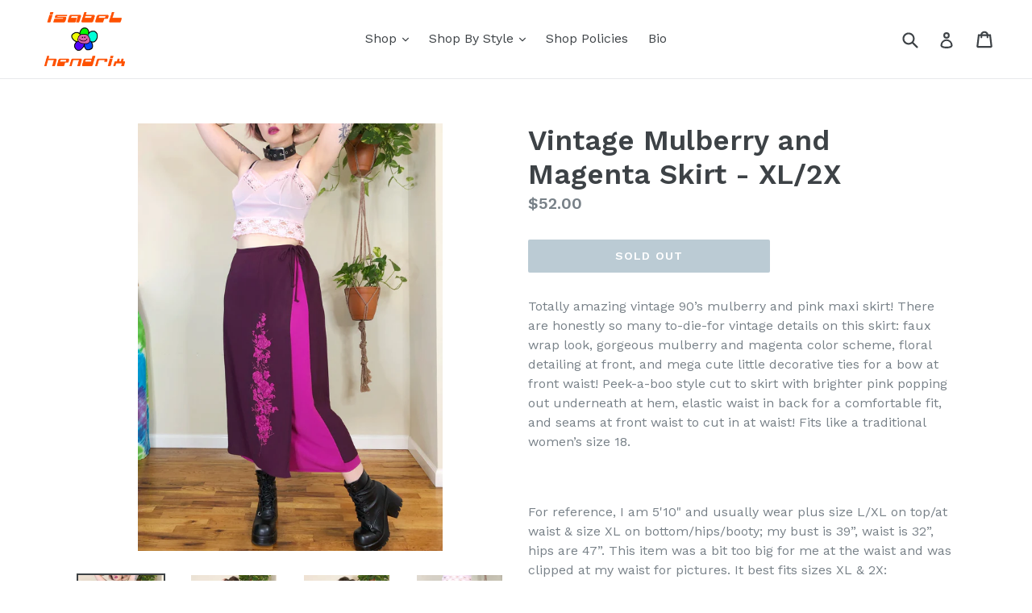

--- FILE ---
content_type: text/html; charset=utf-8
request_url: https://isabelhendrix.com/products/vintage-mulberry-and-magenta-skirt-xl-2x
body_size: 19757
content:
<!doctype html>
<!--[if IE 9]> <html class="ie9 no-js" lang="en"> <![endif]-->
<!--[if (gt IE 9)|!(IE)]><!--> <html class="no-js" lang="en"> <!--<![endif]-->
<head>
  <meta charset="utf-8">
  <meta http-equiv="X-UA-Compatible" content="IE=edge,chrome=1">
  <meta name="viewport" content="width=device-width,initial-scale=1">
  <meta name="theme-color" content="#7796a8">
  <link rel="canonical" href="https://isabelhendrix.com/products/vintage-mulberry-and-magenta-skirt-xl-2x">

  
    <link rel="shortcut icon" href="//isabelhendrix.com/cdn/shop/files/lilflower_32x32.png?v=1613579615" type="image/png">
  

  
  <title>
    Vintage Mulberry and Magenta Skirt - XL/2X
    
    
    
      &ndash; Isabel Hendrix
    
  </title>

  
    <meta name="description" content="Totally amazing vintage 90’s mulberry and pink maxi skirt! There are honestly so many to-die-for vintage details on this skirt: faux wrap look, gorgeous mulberry and magenta color scheme, floral detailing at front, and mega cute little decorative ties for a bow at front waist! Peek-a-boo style cut to skirt with brighte">
  

  <!-- /snippets/social-meta-tags.liquid -->




<meta property="og:site_name" content="Isabel Hendrix">
<meta property="og:url" content="https://isabelhendrix.com/products/vintage-mulberry-and-magenta-skirt-xl-2x">
<meta property="og:title" content="Vintage Mulberry and Magenta Skirt - XL/2X">
<meta property="og:type" content="product">
<meta property="og:description" content="Totally amazing vintage 90’s mulberry and pink maxi skirt! There are honestly so many to-die-for vintage details on this skirt: faux wrap look, gorgeous mulberry and magenta color scheme, floral detailing at front, and mega cute little decorative ties for a bow at front waist! Peek-a-boo style cut to skirt with brighte">

  <meta property="og:price:amount" content="52.00">
  <meta property="og:price:currency" content="USD">

<meta property="og:image" content="http://isabelhendrix.com/cdn/shop/products/IMG_5848_1200x1200.jpg?v=1571351834"><meta property="og:image" content="http://isabelhendrix.com/cdn/shop/products/IMG_5842_1200x1200.jpg?v=1571351834"><meta property="og:image" content="http://isabelhendrix.com/cdn/shop/products/IMG_5844_1200x1200.jpg?v=1571351796">
<meta property="og:image:secure_url" content="https://isabelhendrix.com/cdn/shop/products/IMG_5848_1200x1200.jpg?v=1571351834"><meta property="og:image:secure_url" content="https://isabelhendrix.com/cdn/shop/products/IMG_5842_1200x1200.jpg?v=1571351834"><meta property="og:image:secure_url" content="https://isabelhendrix.com/cdn/shop/products/IMG_5844_1200x1200.jpg?v=1571351796">


<meta name="twitter:card" content="summary_large_image">
<meta name="twitter:title" content="Vintage Mulberry and Magenta Skirt - XL/2X">
<meta name="twitter:description" content="Totally amazing vintage 90’s mulberry and pink maxi skirt! There are honestly so many to-die-for vintage details on this skirt: faux wrap look, gorgeous mulberry and magenta color scheme, floral detailing at front, and mega cute little decorative ties for a bow at front waist! Peek-a-boo style cut to skirt with brighte">


  <link href="//isabelhendrix.com/cdn/shop/t/1/assets/theme.scss.css?v=17964727071282111511674782677" rel="stylesheet" type="text/css" media="all" />
  

  <link href="//fonts.googleapis.com/css?family=Work+Sans:400,700" rel="stylesheet" type="text/css" media="all" />


  

    <link href="//fonts.googleapis.com/css?family=Work+Sans:600" rel="stylesheet" type="text/css" media="all" />
  



  <script>
    var theme = {
      strings: {
        addToCart: "Add to cart",
        soldOut: "Sold out",
        unavailable: "Unavailable",
        showMore: "Show More",
        showLess: "Show Less",
        addressError: "Error looking up that address",
        addressNoResults: "No results for that address",
        addressQueryLimit: "You have exceeded the Google API usage limit. Consider upgrading to a \u003ca href=\"https:\/\/developers.google.com\/maps\/premium\/usage-limits\"\u003ePremium Plan\u003c\/a\u003e.",
        authError: "There was a problem authenticating your Google Maps account."
      },
      moneyFormat: "${{amount}}"
    }

    document.documentElement.className = document.documentElement.className.replace('no-js', 'js');
  </script>

  <!--[if (lte IE 9) ]><script src="//isabelhendrix.com/cdn/shop/t/1/assets/match-media.min.js?v=22265819453975888031514500274" type="text/javascript"></script><![endif]-->

  

  <!--[if (gt IE 9)|!(IE)]><!--><script src="//isabelhendrix.com/cdn/shop/t/1/assets/lazysizes.js?v=68441465964607740661514500274" async="async"></script><!--<![endif]-->
  <!--[if lte IE 9]><script src="//isabelhendrix.com/cdn/shop/t/1/assets/lazysizes.min.js?v=219"></script><![endif]-->

  <!--[if (gt IE 9)|!(IE)]><!--><script src="//isabelhendrix.com/cdn/shop/t/1/assets/vendor.js?v=136118274122071307521514500275" defer="defer"></script><!--<![endif]-->
  <!--[if lte IE 9]><script src="//isabelhendrix.com/cdn/shop/t/1/assets/vendor.js?v=136118274122071307521514500275"></script><![endif]-->

  <!--[if (gt IE 9)|!(IE)]><!--><script src="//isabelhendrix.com/cdn/shop/t/1/assets/theme.js?v=100941840194216329191514500274" defer="defer"></script><!--<![endif]-->
  <!--[if lte IE 9]><script src="//isabelhendrix.com/cdn/shop/t/1/assets/theme.js?v=100941840194216329191514500274"></script><![endif]-->

  <link href="//isabelhendrix.com/cdn/shop/t/1/assets/ndnapps-promotionbar.css?v=116253709673227492191574579308" rel="stylesheet" type="text/css" media="all" />
<script>window.performance && window.performance.mark && window.performance.mark('shopify.content_for_header.start');</script><meta id="shopify-digital-wallet" name="shopify-digital-wallet" content="/26806546/digital_wallets/dialog">
<meta name="shopify-checkout-api-token" content="32856be1ad316a3fbc2507be145880c7">
<meta id="in-context-paypal-metadata" data-shop-id="26806546" data-venmo-supported="false" data-environment="production" data-locale="en_US" data-paypal-v4="true" data-currency="USD">
<link rel="alternate" type="application/json+oembed" href="https://isabelhendrix.com/products/vintage-mulberry-and-magenta-skirt-xl-2x.oembed">
<script async="async" src="/checkouts/internal/preloads.js?locale=en-US"></script>
<link rel="preconnect" href="https://shop.app" crossorigin="anonymous">
<script async="async" src="https://shop.app/checkouts/internal/preloads.js?locale=en-US&shop_id=26806546" crossorigin="anonymous"></script>
<script id="apple-pay-shop-capabilities" type="application/json">{"shopId":26806546,"countryCode":"US","currencyCode":"USD","merchantCapabilities":["supports3DS"],"merchantId":"gid:\/\/shopify\/Shop\/26806546","merchantName":"Isabel Hendrix","requiredBillingContactFields":["postalAddress","email"],"requiredShippingContactFields":["postalAddress","email"],"shippingType":"shipping","supportedNetworks":["visa","masterCard","amex","discover","elo","jcb"],"total":{"type":"pending","label":"Isabel Hendrix","amount":"1.00"},"shopifyPaymentsEnabled":true,"supportsSubscriptions":true}</script>
<script id="shopify-features" type="application/json">{"accessToken":"32856be1ad316a3fbc2507be145880c7","betas":["rich-media-storefront-analytics"],"domain":"isabelhendrix.com","predictiveSearch":true,"shopId":26806546,"locale":"en"}</script>
<script>var Shopify = Shopify || {};
Shopify.shop = "isabel-hendrix.myshopify.com";
Shopify.locale = "en";
Shopify.currency = {"active":"USD","rate":"1.0"};
Shopify.country = "US";
Shopify.theme = {"name":"Debut","id":18226970666,"schema_name":"Debut","schema_version":"1.9.1","theme_store_id":796,"role":"main"};
Shopify.theme.handle = "null";
Shopify.theme.style = {"id":null,"handle":null};
Shopify.cdnHost = "isabelhendrix.com/cdn";
Shopify.routes = Shopify.routes || {};
Shopify.routes.root = "/";</script>
<script type="module">!function(o){(o.Shopify=o.Shopify||{}).modules=!0}(window);</script>
<script>!function(o){function n(){var o=[];function n(){o.push(Array.prototype.slice.apply(arguments))}return n.q=o,n}var t=o.Shopify=o.Shopify||{};t.loadFeatures=n(),t.autoloadFeatures=n()}(window);</script>
<script>
  window.ShopifyPay = window.ShopifyPay || {};
  window.ShopifyPay.apiHost = "shop.app\/pay";
  window.ShopifyPay.redirectState = null;
</script>
<script id="shop-js-analytics" type="application/json">{"pageType":"product"}</script>
<script defer="defer" async type="module" src="//isabelhendrix.com/cdn/shopifycloud/shop-js/modules/v2/client.init-shop-cart-sync_BT-GjEfc.en.esm.js"></script>
<script defer="defer" async type="module" src="//isabelhendrix.com/cdn/shopifycloud/shop-js/modules/v2/chunk.common_D58fp_Oc.esm.js"></script>
<script defer="defer" async type="module" src="//isabelhendrix.com/cdn/shopifycloud/shop-js/modules/v2/chunk.modal_xMitdFEc.esm.js"></script>
<script type="module">
  await import("//isabelhendrix.com/cdn/shopifycloud/shop-js/modules/v2/client.init-shop-cart-sync_BT-GjEfc.en.esm.js");
await import("//isabelhendrix.com/cdn/shopifycloud/shop-js/modules/v2/chunk.common_D58fp_Oc.esm.js");
await import("//isabelhendrix.com/cdn/shopifycloud/shop-js/modules/v2/chunk.modal_xMitdFEc.esm.js");

  window.Shopify.SignInWithShop?.initShopCartSync?.({"fedCMEnabled":true,"windoidEnabled":true});

</script>
<script>
  window.Shopify = window.Shopify || {};
  if (!window.Shopify.featureAssets) window.Shopify.featureAssets = {};
  window.Shopify.featureAssets['shop-js'] = {"shop-cart-sync":["modules/v2/client.shop-cart-sync_DZOKe7Ll.en.esm.js","modules/v2/chunk.common_D58fp_Oc.esm.js","modules/v2/chunk.modal_xMitdFEc.esm.js"],"init-fed-cm":["modules/v2/client.init-fed-cm_B6oLuCjv.en.esm.js","modules/v2/chunk.common_D58fp_Oc.esm.js","modules/v2/chunk.modal_xMitdFEc.esm.js"],"shop-cash-offers":["modules/v2/client.shop-cash-offers_D2sdYoxE.en.esm.js","modules/v2/chunk.common_D58fp_Oc.esm.js","modules/v2/chunk.modal_xMitdFEc.esm.js"],"shop-login-button":["modules/v2/client.shop-login-button_QeVjl5Y3.en.esm.js","modules/v2/chunk.common_D58fp_Oc.esm.js","modules/v2/chunk.modal_xMitdFEc.esm.js"],"pay-button":["modules/v2/client.pay-button_DXTOsIq6.en.esm.js","modules/v2/chunk.common_D58fp_Oc.esm.js","modules/v2/chunk.modal_xMitdFEc.esm.js"],"shop-button":["modules/v2/client.shop-button_DQZHx9pm.en.esm.js","modules/v2/chunk.common_D58fp_Oc.esm.js","modules/v2/chunk.modal_xMitdFEc.esm.js"],"avatar":["modules/v2/client.avatar_BTnouDA3.en.esm.js"],"init-windoid":["modules/v2/client.init-windoid_CR1B-cfM.en.esm.js","modules/v2/chunk.common_D58fp_Oc.esm.js","modules/v2/chunk.modal_xMitdFEc.esm.js"],"init-shop-for-new-customer-accounts":["modules/v2/client.init-shop-for-new-customer-accounts_C_vY_xzh.en.esm.js","modules/v2/client.shop-login-button_QeVjl5Y3.en.esm.js","modules/v2/chunk.common_D58fp_Oc.esm.js","modules/v2/chunk.modal_xMitdFEc.esm.js"],"init-shop-email-lookup-coordinator":["modules/v2/client.init-shop-email-lookup-coordinator_BI7n9ZSv.en.esm.js","modules/v2/chunk.common_D58fp_Oc.esm.js","modules/v2/chunk.modal_xMitdFEc.esm.js"],"init-shop-cart-sync":["modules/v2/client.init-shop-cart-sync_BT-GjEfc.en.esm.js","modules/v2/chunk.common_D58fp_Oc.esm.js","modules/v2/chunk.modal_xMitdFEc.esm.js"],"shop-toast-manager":["modules/v2/client.shop-toast-manager_DiYdP3xc.en.esm.js","modules/v2/chunk.common_D58fp_Oc.esm.js","modules/v2/chunk.modal_xMitdFEc.esm.js"],"init-customer-accounts":["modules/v2/client.init-customer-accounts_D9ZNqS-Q.en.esm.js","modules/v2/client.shop-login-button_QeVjl5Y3.en.esm.js","modules/v2/chunk.common_D58fp_Oc.esm.js","modules/v2/chunk.modal_xMitdFEc.esm.js"],"init-customer-accounts-sign-up":["modules/v2/client.init-customer-accounts-sign-up_iGw4briv.en.esm.js","modules/v2/client.shop-login-button_QeVjl5Y3.en.esm.js","modules/v2/chunk.common_D58fp_Oc.esm.js","modules/v2/chunk.modal_xMitdFEc.esm.js"],"shop-follow-button":["modules/v2/client.shop-follow-button_CqMgW2wH.en.esm.js","modules/v2/chunk.common_D58fp_Oc.esm.js","modules/v2/chunk.modal_xMitdFEc.esm.js"],"checkout-modal":["modules/v2/client.checkout-modal_xHeaAweL.en.esm.js","modules/v2/chunk.common_D58fp_Oc.esm.js","modules/v2/chunk.modal_xMitdFEc.esm.js"],"shop-login":["modules/v2/client.shop-login_D91U-Q7h.en.esm.js","modules/v2/chunk.common_D58fp_Oc.esm.js","modules/v2/chunk.modal_xMitdFEc.esm.js"],"lead-capture":["modules/v2/client.lead-capture_BJmE1dJe.en.esm.js","modules/v2/chunk.common_D58fp_Oc.esm.js","modules/v2/chunk.modal_xMitdFEc.esm.js"],"payment-terms":["modules/v2/client.payment-terms_Ci9AEqFq.en.esm.js","modules/v2/chunk.common_D58fp_Oc.esm.js","modules/v2/chunk.modal_xMitdFEc.esm.js"]};
</script>
<script>(function() {
  var isLoaded = false;
  function asyncLoad() {
    if (isLoaded) return;
    isLoaded = true;
    var urls = ["\/\/www.powr.io\/powr.js?powr-token=isabel-hendrix.myshopify.com\u0026external-type=shopify\u0026shop=isabel-hendrix.myshopify.com","\/\/cdn.shopify.com\/proxy\/51990353c03325472cc9a768b7c37550de2cb1f196a95a0fc8f5724faca630de\/static.cdn.printful.com\/static\/js\/external\/shopify-product-customizer.js?v=0.28\u0026shop=isabel-hendrix.myshopify.com\u0026sp-cache-control=cHVibGljLCBtYXgtYWdlPTkwMA","https:\/\/cdn.hextom.com\/js\/freeshippingbar.js?shop=isabel-hendrix.myshopify.com"];
    for (var i = 0; i < urls.length; i++) {
      var s = document.createElement('script');
      s.type = 'text/javascript';
      s.async = true;
      s.src = urls[i];
      var x = document.getElementsByTagName('script')[0];
      x.parentNode.insertBefore(s, x);
    }
  };
  if(window.attachEvent) {
    window.attachEvent('onload', asyncLoad);
  } else {
    window.addEventListener('load', asyncLoad, false);
  }
})();</script>
<script id="__st">var __st={"a":26806546,"offset":-21600,"reqid":"5dc0b670-5400-4a40-8ba6-8cd31693471c-1769443081","pageurl":"isabelhendrix.com\/products\/vintage-mulberry-and-magenta-skirt-xl-2x","u":"8d699c287de6","p":"product","rtyp":"product","rid":4285263413303};</script>
<script>window.ShopifyPaypalV4VisibilityTracking = true;</script>
<script id="captcha-bootstrap">!function(){'use strict';const t='contact',e='account',n='new_comment',o=[[t,t],['blogs',n],['comments',n],[t,'customer']],c=[[e,'customer_login'],[e,'guest_login'],[e,'recover_customer_password'],[e,'create_customer']],r=t=>t.map((([t,e])=>`form[action*='/${t}']:not([data-nocaptcha='true']) input[name='form_type'][value='${e}']`)).join(','),a=t=>()=>t?[...document.querySelectorAll(t)].map((t=>t.form)):[];function s(){const t=[...o],e=r(t);return a(e)}const i='password',u='form_key',d=['recaptcha-v3-token','g-recaptcha-response','h-captcha-response',i],f=()=>{try{return window.sessionStorage}catch{return}},m='__shopify_v',_=t=>t.elements[u];function p(t,e,n=!1){try{const o=window.sessionStorage,c=JSON.parse(o.getItem(e)),{data:r}=function(t){const{data:e,action:n}=t;return t[m]||n?{data:e,action:n}:{data:t,action:n}}(c);for(const[e,n]of Object.entries(r))t.elements[e]&&(t.elements[e].value=n);n&&o.removeItem(e)}catch(o){console.error('form repopulation failed',{error:o})}}const l='form_type',E='cptcha';function T(t){t.dataset[E]=!0}const w=window,h=w.document,L='Shopify',v='ce_forms',y='captcha';let A=!1;((t,e)=>{const n=(g='f06e6c50-85a8-45c8-87d0-21a2b65856fe',I='https://cdn.shopify.com/shopifycloud/storefront-forms-hcaptcha/ce_storefront_forms_captcha_hcaptcha.v1.5.2.iife.js',D={infoText:'Protected by hCaptcha',privacyText:'Privacy',termsText:'Terms'},(t,e,n)=>{const o=w[L][v],c=o.bindForm;if(c)return c(t,g,e,D).then(n);var r;o.q.push([[t,g,e,D],n]),r=I,A||(h.body.append(Object.assign(h.createElement('script'),{id:'captcha-provider',async:!0,src:r})),A=!0)});var g,I,D;w[L]=w[L]||{},w[L][v]=w[L][v]||{},w[L][v].q=[],w[L][y]=w[L][y]||{},w[L][y].protect=function(t,e){n(t,void 0,e),T(t)},Object.freeze(w[L][y]),function(t,e,n,w,h,L){const[v,y,A,g]=function(t,e,n){const i=e?o:[],u=t?c:[],d=[...i,...u],f=r(d),m=r(i),_=r(d.filter((([t,e])=>n.includes(e))));return[a(f),a(m),a(_),s()]}(w,h,L),I=t=>{const e=t.target;return e instanceof HTMLFormElement?e:e&&e.form},D=t=>v().includes(t);t.addEventListener('submit',(t=>{const e=I(t);if(!e)return;const n=D(e)&&!e.dataset.hcaptchaBound&&!e.dataset.recaptchaBound,o=_(e),c=g().includes(e)&&(!o||!o.value);(n||c)&&t.preventDefault(),c&&!n&&(function(t){try{if(!f())return;!function(t){const e=f();if(!e)return;const n=_(t);if(!n)return;const o=n.value;o&&e.removeItem(o)}(t);const e=Array.from(Array(32),(()=>Math.random().toString(36)[2])).join('');!function(t,e){_(t)||t.append(Object.assign(document.createElement('input'),{type:'hidden',name:u})),t.elements[u].value=e}(t,e),function(t,e){const n=f();if(!n)return;const o=[...t.querySelectorAll(`input[type='${i}']`)].map((({name:t})=>t)),c=[...d,...o],r={};for(const[a,s]of new FormData(t).entries())c.includes(a)||(r[a]=s);n.setItem(e,JSON.stringify({[m]:1,action:t.action,data:r}))}(t,e)}catch(e){console.error('failed to persist form',e)}}(e),e.submit())}));const S=(t,e)=>{t&&!t.dataset[E]&&(n(t,e.some((e=>e===t))),T(t))};for(const o of['focusin','change'])t.addEventListener(o,(t=>{const e=I(t);D(e)&&S(e,y())}));const B=e.get('form_key'),M=e.get(l),P=B&&M;t.addEventListener('DOMContentLoaded',(()=>{const t=y();if(P)for(const e of t)e.elements[l].value===M&&p(e,B);[...new Set([...A(),...v().filter((t=>'true'===t.dataset.shopifyCaptcha))])].forEach((e=>S(e,t)))}))}(h,new URLSearchParams(w.location.search),n,t,e,['guest_login'])})(!0,!0)}();</script>
<script integrity="sha256-4kQ18oKyAcykRKYeNunJcIwy7WH5gtpwJnB7kiuLZ1E=" data-source-attribution="shopify.loadfeatures" defer="defer" src="//isabelhendrix.com/cdn/shopifycloud/storefront/assets/storefront/load_feature-a0a9edcb.js" crossorigin="anonymous"></script>
<script crossorigin="anonymous" defer="defer" src="//isabelhendrix.com/cdn/shopifycloud/storefront/assets/shopify_pay/storefront-65b4c6d7.js?v=20250812"></script>
<script data-source-attribution="shopify.dynamic_checkout.dynamic.init">var Shopify=Shopify||{};Shopify.PaymentButton=Shopify.PaymentButton||{isStorefrontPortableWallets:!0,init:function(){window.Shopify.PaymentButton.init=function(){};var t=document.createElement("script");t.src="https://isabelhendrix.com/cdn/shopifycloud/portable-wallets/latest/portable-wallets.en.js",t.type="module",document.head.appendChild(t)}};
</script>
<script data-source-attribution="shopify.dynamic_checkout.buyer_consent">
  function portableWalletsHideBuyerConsent(e){var t=document.getElementById("shopify-buyer-consent"),n=document.getElementById("shopify-subscription-policy-button");t&&n&&(t.classList.add("hidden"),t.setAttribute("aria-hidden","true"),n.removeEventListener("click",e))}function portableWalletsShowBuyerConsent(e){var t=document.getElementById("shopify-buyer-consent"),n=document.getElementById("shopify-subscription-policy-button");t&&n&&(t.classList.remove("hidden"),t.removeAttribute("aria-hidden"),n.addEventListener("click",e))}window.Shopify?.PaymentButton&&(window.Shopify.PaymentButton.hideBuyerConsent=portableWalletsHideBuyerConsent,window.Shopify.PaymentButton.showBuyerConsent=portableWalletsShowBuyerConsent);
</script>
<script data-source-attribution="shopify.dynamic_checkout.cart.bootstrap">document.addEventListener("DOMContentLoaded",(function(){function t(){return document.querySelector("shopify-accelerated-checkout-cart, shopify-accelerated-checkout")}if(t())Shopify.PaymentButton.init();else{new MutationObserver((function(e,n){t()&&(Shopify.PaymentButton.init(),n.disconnect())})).observe(document.body,{childList:!0,subtree:!0})}}));
</script>
<link id="shopify-accelerated-checkout-styles" rel="stylesheet" media="screen" href="https://isabelhendrix.com/cdn/shopifycloud/portable-wallets/latest/accelerated-checkout-backwards-compat.css" crossorigin="anonymous">
<style id="shopify-accelerated-checkout-cart">
        #shopify-buyer-consent {
  margin-top: 1em;
  display: inline-block;
  width: 100%;
}

#shopify-buyer-consent.hidden {
  display: none;
}

#shopify-subscription-policy-button {
  background: none;
  border: none;
  padding: 0;
  text-decoration: underline;
  font-size: inherit;
  cursor: pointer;
}

#shopify-subscription-policy-button::before {
  box-shadow: none;
}

      </style>

<script>window.performance && window.performance.mark && window.performance.mark('shopify.content_for_header.end');</script>
<link href="https://monorail-edge.shopifysvc.com" rel="dns-prefetch">
<script>(function(){if ("sendBeacon" in navigator && "performance" in window) {try {var session_token_from_headers = performance.getEntriesByType('navigation')[0].serverTiming.find(x => x.name == '_s').description;} catch {var session_token_from_headers = undefined;}var session_cookie_matches = document.cookie.match(/_shopify_s=([^;]*)/);var session_token_from_cookie = session_cookie_matches && session_cookie_matches.length === 2 ? session_cookie_matches[1] : "";var session_token = session_token_from_headers || session_token_from_cookie || "";function handle_abandonment_event(e) {var entries = performance.getEntries().filter(function(entry) {return /monorail-edge.shopifysvc.com/.test(entry.name);});if (!window.abandonment_tracked && entries.length === 0) {window.abandonment_tracked = true;var currentMs = Date.now();var navigation_start = performance.timing.navigationStart;var payload = {shop_id: 26806546,url: window.location.href,navigation_start,duration: currentMs - navigation_start,session_token,page_type: "product"};window.navigator.sendBeacon("https://monorail-edge.shopifysvc.com/v1/produce", JSON.stringify({schema_id: "online_store_buyer_site_abandonment/1.1",payload: payload,metadata: {event_created_at_ms: currentMs,event_sent_at_ms: currentMs}}));}}window.addEventListener('pagehide', handle_abandonment_event);}}());</script>
<script id="web-pixels-manager-setup">(function e(e,d,r,n,o){if(void 0===o&&(o={}),!Boolean(null===(a=null===(i=window.Shopify)||void 0===i?void 0:i.analytics)||void 0===a?void 0:a.replayQueue)){var i,a;window.Shopify=window.Shopify||{};var t=window.Shopify;t.analytics=t.analytics||{};var s=t.analytics;s.replayQueue=[],s.publish=function(e,d,r){return s.replayQueue.push([e,d,r]),!0};try{self.performance.mark("wpm:start")}catch(e){}var l=function(){var e={modern:/Edge?\/(1{2}[4-9]|1[2-9]\d|[2-9]\d{2}|\d{4,})\.\d+(\.\d+|)|Firefox\/(1{2}[4-9]|1[2-9]\d|[2-9]\d{2}|\d{4,})\.\d+(\.\d+|)|Chrom(ium|e)\/(9{2}|\d{3,})\.\d+(\.\d+|)|(Maci|X1{2}).+ Version\/(15\.\d+|(1[6-9]|[2-9]\d|\d{3,})\.\d+)([,.]\d+|)( \(\w+\)|)( Mobile\/\w+|) Safari\/|Chrome.+OPR\/(9{2}|\d{3,})\.\d+\.\d+|(CPU[ +]OS|iPhone[ +]OS|CPU[ +]iPhone|CPU IPhone OS|CPU iPad OS)[ +]+(15[._]\d+|(1[6-9]|[2-9]\d|\d{3,})[._]\d+)([._]\d+|)|Android:?[ /-](13[3-9]|1[4-9]\d|[2-9]\d{2}|\d{4,})(\.\d+|)(\.\d+|)|Android.+Firefox\/(13[5-9]|1[4-9]\d|[2-9]\d{2}|\d{4,})\.\d+(\.\d+|)|Android.+Chrom(ium|e)\/(13[3-9]|1[4-9]\d|[2-9]\d{2}|\d{4,})\.\d+(\.\d+|)|SamsungBrowser\/([2-9]\d|\d{3,})\.\d+/,legacy:/Edge?\/(1[6-9]|[2-9]\d|\d{3,})\.\d+(\.\d+|)|Firefox\/(5[4-9]|[6-9]\d|\d{3,})\.\d+(\.\d+|)|Chrom(ium|e)\/(5[1-9]|[6-9]\d|\d{3,})\.\d+(\.\d+|)([\d.]+$|.*Safari\/(?![\d.]+ Edge\/[\d.]+$))|(Maci|X1{2}).+ Version\/(10\.\d+|(1[1-9]|[2-9]\d|\d{3,})\.\d+)([,.]\d+|)( \(\w+\)|)( Mobile\/\w+|) Safari\/|Chrome.+OPR\/(3[89]|[4-9]\d|\d{3,})\.\d+\.\d+|(CPU[ +]OS|iPhone[ +]OS|CPU[ +]iPhone|CPU IPhone OS|CPU iPad OS)[ +]+(10[._]\d+|(1[1-9]|[2-9]\d|\d{3,})[._]\d+)([._]\d+|)|Android:?[ /-](13[3-9]|1[4-9]\d|[2-9]\d{2}|\d{4,})(\.\d+|)(\.\d+|)|Mobile Safari.+OPR\/([89]\d|\d{3,})\.\d+\.\d+|Android.+Firefox\/(13[5-9]|1[4-9]\d|[2-9]\d{2}|\d{4,})\.\d+(\.\d+|)|Android.+Chrom(ium|e)\/(13[3-9]|1[4-9]\d|[2-9]\d{2}|\d{4,})\.\d+(\.\d+|)|Android.+(UC? ?Browser|UCWEB|U3)[ /]?(15\.([5-9]|\d{2,})|(1[6-9]|[2-9]\d|\d{3,})\.\d+)\.\d+|SamsungBrowser\/(5\.\d+|([6-9]|\d{2,})\.\d+)|Android.+MQ{2}Browser\/(14(\.(9|\d{2,})|)|(1[5-9]|[2-9]\d|\d{3,})(\.\d+|))(\.\d+|)|K[Aa][Ii]OS\/(3\.\d+|([4-9]|\d{2,})\.\d+)(\.\d+|)/},d=e.modern,r=e.legacy,n=navigator.userAgent;return n.match(d)?"modern":n.match(r)?"legacy":"unknown"}(),u="modern"===l?"modern":"legacy",c=(null!=n?n:{modern:"",legacy:""})[u],f=function(e){return[e.baseUrl,"/wpm","/b",e.hashVersion,"modern"===e.buildTarget?"m":"l",".js"].join("")}({baseUrl:d,hashVersion:r,buildTarget:u}),m=function(e){var d=e.version,r=e.bundleTarget,n=e.surface,o=e.pageUrl,i=e.monorailEndpoint;return{emit:function(e){var a=e.status,t=e.errorMsg,s=(new Date).getTime(),l=JSON.stringify({metadata:{event_sent_at_ms:s},events:[{schema_id:"web_pixels_manager_load/3.1",payload:{version:d,bundle_target:r,page_url:o,status:a,surface:n,error_msg:t},metadata:{event_created_at_ms:s}}]});if(!i)return console&&console.warn&&console.warn("[Web Pixels Manager] No Monorail endpoint provided, skipping logging."),!1;try{return self.navigator.sendBeacon.bind(self.navigator)(i,l)}catch(e){}var u=new XMLHttpRequest;try{return u.open("POST",i,!0),u.setRequestHeader("Content-Type","text/plain"),u.send(l),!0}catch(e){return console&&console.warn&&console.warn("[Web Pixels Manager] Got an unhandled error while logging to Monorail."),!1}}}}({version:r,bundleTarget:l,surface:e.surface,pageUrl:self.location.href,monorailEndpoint:e.monorailEndpoint});try{o.browserTarget=l,function(e){var d=e.src,r=e.async,n=void 0===r||r,o=e.onload,i=e.onerror,a=e.sri,t=e.scriptDataAttributes,s=void 0===t?{}:t,l=document.createElement("script"),u=document.querySelector("head"),c=document.querySelector("body");if(l.async=n,l.src=d,a&&(l.integrity=a,l.crossOrigin="anonymous"),s)for(var f in s)if(Object.prototype.hasOwnProperty.call(s,f))try{l.dataset[f]=s[f]}catch(e){}if(o&&l.addEventListener("load",o),i&&l.addEventListener("error",i),u)u.appendChild(l);else{if(!c)throw new Error("Did not find a head or body element to append the script");c.appendChild(l)}}({src:f,async:!0,onload:function(){if(!function(){var e,d;return Boolean(null===(d=null===(e=window.Shopify)||void 0===e?void 0:e.analytics)||void 0===d?void 0:d.initialized)}()){var d=window.webPixelsManager.init(e)||void 0;if(d){var r=window.Shopify.analytics;r.replayQueue.forEach((function(e){var r=e[0],n=e[1],o=e[2];d.publishCustomEvent(r,n,o)})),r.replayQueue=[],r.publish=d.publishCustomEvent,r.visitor=d.visitor,r.initialized=!0}}},onerror:function(){return m.emit({status:"failed",errorMsg:"".concat(f," has failed to load")})},sri:function(e){var d=/^sha384-[A-Za-z0-9+/=]+$/;return"string"==typeof e&&d.test(e)}(c)?c:"",scriptDataAttributes:o}),m.emit({status:"loading"})}catch(e){m.emit({status:"failed",errorMsg:(null==e?void 0:e.message)||"Unknown error"})}}})({shopId: 26806546,storefrontBaseUrl: "https://isabelhendrix.com",extensionsBaseUrl: "https://extensions.shopifycdn.com/cdn/shopifycloud/web-pixels-manager",monorailEndpoint: "https://monorail-edge.shopifysvc.com/unstable/produce_batch",surface: "storefront-renderer",enabledBetaFlags: ["2dca8a86"],webPixelsConfigList: [{"id":"78250039","eventPayloadVersion":"v1","runtimeContext":"LAX","scriptVersion":"1","type":"CUSTOM","privacyPurposes":["ANALYTICS"],"name":"Google Analytics tag (migrated)"},{"id":"shopify-app-pixel","configuration":"{}","eventPayloadVersion":"v1","runtimeContext":"STRICT","scriptVersion":"0450","apiClientId":"shopify-pixel","type":"APP","privacyPurposes":["ANALYTICS","MARKETING"]},{"id":"shopify-custom-pixel","eventPayloadVersion":"v1","runtimeContext":"LAX","scriptVersion":"0450","apiClientId":"shopify-pixel","type":"CUSTOM","privacyPurposes":["ANALYTICS","MARKETING"]}],isMerchantRequest: false,initData: {"shop":{"name":"Isabel Hendrix","paymentSettings":{"currencyCode":"USD"},"myshopifyDomain":"isabel-hendrix.myshopify.com","countryCode":"US","storefrontUrl":"https:\/\/isabelhendrix.com"},"customer":null,"cart":null,"checkout":null,"productVariants":[{"price":{"amount":52.0,"currencyCode":"USD"},"product":{"title":"Vintage Mulberry and Magenta Skirt - XL\/2X","vendor":"Isabel Hendrix","id":"4285263413303","untranslatedTitle":"Vintage Mulberry and Magenta Skirt - XL\/2X","url":"\/products\/vintage-mulberry-and-magenta-skirt-xl-2x","type":"Skirt"},"id":"30872506826807","image":{"src":"\/\/isabelhendrix.com\/cdn\/shop\/products\/IMG_5848.jpg?v=1571351834"},"sku":"","title":"Default Title","untranslatedTitle":"Default Title"}],"purchasingCompany":null},},"https://isabelhendrix.com/cdn","fcfee988w5aeb613cpc8e4bc33m6693e112",{"modern":"","legacy":""},{"shopId":"26806546","storefrontBaseUrl":"https:\/\/isabelhendrix.com","extensionBaseUrl":"https:\/\/extensions.shopifycdn.com\/cdn\/shopifycloud\/web-pixels-manager","surface":"storefront-renderer","enabledBetaFlags":"[\"2dca8a86\"]","isMerchantRequest":"false","hashVersion":"fcfee988w5aeb613cpc8e4bc33m6693e112","publish":"custom","events":"[[\"page_viewed\",{}],[\"product_viewed\",{\"productVariant\":{\"price\":{\"amount\":52.0,\"currencyCode\":\"USD\"},\"product\":{\"title\":\"Vintage Mulberry and Magenta Skirt - XL\/2X\",\"vendor\":\"Isabel Hendrix\",\"id\":\"4285263413303\",\"untranslatedTitle\":\"Vintage Mulberry and Magenta Skirt - XL\/2X\",\"url\":\"\/products\/vintage-mulberry-and-magenta-skirt-xl-2x\",\"type\":\"Skirt\"},\"id\":\"30872506826807\",\"image\":{\"src\":\"\/\/isabelhendrix.com\/cdn\/shop\/products\/IMG_5848.jpg?v=1571351834\"},\"sku\":\"\",\"title\":\"Default Title\",\"untranslatedTitle\":\"Default Title\"}}]]"});</script><script>
  window.ShopifyAnalytics = window.ShopifyAnalytics || {};
  window.ShopifyAnalytics.meta = window.ShopifyAnalytics.meta || {};
  window.ShopifyAnalytics.meta.currency = 'USD';
  var meta = {"product":{"id":4285263413303,"gid":"gid:\/\/shopify\/Product\/4285263413303","vendor":"Isabel Hendrix","type":"Skirt","handle":"vintage-mulberry-and-magenta-skirt-xl-2x","variants":[{"id":30872506826807,"price":5200,"name":"Vintage Mulberry and Magenta Skirt - XL\/2X","public_title":null,"sku":""}],"remote":false},"page":{"pageType":"product","resourceType":"product","resourceId":4285263413303,"requestId":"5dc0b670-5400-4a40-8ba6-8cd31693471c-1769443081"}};
  for (var attr in meta) {
    window.ShopifyAnalytics.meta[attr] = meta[attr];
  }
</script>
<script class="analytics">
  (function () {
    var customDocumentWrite = function(content) {
      var jquery = null;

      if (window.jQuery) {
        jquery = window.jQuery;
      } else if (window.Checkout && window.Checkout.$) {
        jquery = window.Checkout.$;
      }

      if (jquery) {
        jquery('body').append(content);
      }
    };

    var hasLoggedConversion = function(token) {
      if (token) {
        return document.cookie.indexOf('loggedConversion=' + token) !== -1;
      }
      return false;
    }

    var setCookieIfConversion = function(token) {
      if (token) {
        var twoMonthsFromNow = new Date(Date.now());
        twoMonthsFromNow.setMonth(twoMonthsFromNow.getMonth() + 2);

        document.cookie = 'loggedConversion=' + token + '; expires=' + twoMonthsFromNow;
      }
    }

    var trekkie = window.ShopifyAnalytics.lib = window.trekkie = window.trekkie || [];
    if (trekkie.integrations) {
      return;
    }
    trekkie.methods = [
      'identify',
      'page',
      'ready',
      'track',
      'trackForm',
      'trackLink'
    ];
    trekkie.factory = function(method) {
      return function() {
        var args = Array.prototype.slice.call(arguments);
        args.unshift(method);
        trekkie.push(args);
        return trekkie;
      };
    };
    for (var i = 0; i < trekkie.methods.length; i++) {
      var key = trekkie.methods[i];
      trekkie[key] = trekkie.factory(key);
    }
    trekkie.load = function(config) {
      trekkie.config = config || {};
      trekkie.config.initialDocumentCookie = document.cookie;
      var first = document.getElementsByTagName('script')[0];
      var script = document.createElement('script');
      script.type = 'text/javascript';
      script.onerror = function(e) {
        var scriptFallback = document.createElement('script');
        scriptFallback.type = 'text/javascript';
        scriptFallback.onerror = function(error) {
                var Monorail = {
      produce: function produce(monorailDomain, schemaId, payload) {
        var currentMs = new Date().getTime();
        var event = {
          schema_id: schemaId,
          payload: payload,
          metadata: {
            event_created_at_ms: currentMs,
            event_sent_at_ms: currentMs
          }
        };
        return Monorail.sendRequest("https://" + monorailDomain + "/v1/produce", JSON.stringify(event));
      },
      sendRequest: function sendRequest(endpointUrl, payload) {
        // Try the sendBeacon API
        if (window && window.navigator && typeof window.navigator.sendBeacon === 'function' && typeof window.Blob === 'function' && !Monorail.isIos12()) {
          var blobData = new window.Blob([payload], {
            type: 'text/plain'
          });

          if (window.navigator.sendBeacon(endpointUrl, blobData)) {
            return true;
          } // sendBeacon was not successful

        } // XHR beacon

        var xhr = new XMLHttpRequest();

        try {
          xhr.open('POST', endpointUrl);
          xhr.setRequestHeader('Content-Type', 'text/plain');
          xhr.send(payload);
        } catch (e) {
          console.log(e);
        }

        return false;
      },
      isIos12: function isIos12() {
        return window.navigator.userAgent.lastIndexOf('iPhone; CPU iPhone OS 12_') !== -1 || window.navigator.userAgent.lastIndexOf('iPad; CPU OS 12_') !== -1;
      }
    };
    Monorail.produce('monorail-edge.shopifysvc.com',
      'trekkie_storefront_load_errors/1.1',
      {shop_id: 26806546,
      theme_id: 18226970666,
      app_name: "storefront",
      context_url: window.location.href,
      source_url: "//isabelhendrix.com/cdn/s/trekkie.storefront.8d95595f799fbf7e1d32231b9a28fd43b70c67d3.min.js"});

        };
        scriptFallback.async = true;
        scriptFallback.src = '//isabelhendrix.com/cdn/s/trekkie.storefront.8d95595f799fbf7e1d32231b9a28fd43b70c67d3.min.js';
        first.parentNode.insertBefore(scriptFallback, first);
      };
      script.async = true;
      script.src = '//isabelhendrix.com/cdn/s/trekkie.storefront.8d95595f799fbf7e1d32231b9a28fd43b70c67d3.min.js';
      first.parentNode.insertBefore(script, first);
    };
    trekkie.load(
      {"Trekkie":{"appName":"storefront","development":false,"defaultAttributes":{"shopId":26806546,"isMerchantRequest":null,"themeId":18226970666,"themeCityHash":"4124097534961600233","contentLanguage":"en","currency":"USD","eventMetadataId":"1c03f324-be07-40f0-9a9e-be64f8a054b2"},"isServerSideCookieWritingEnabled":true,"monorailRegion":"shop_domain","enabledBetaFlags":["65f19447"]},"Session Attribution":{},"S2S":{"facebookCapiEnabled":false,"source":"trekkie-storefront-renderer","apiClientId":580111}}
    );

    var loaded = false;
    trekkie.ready(function() {
      if (loaded) return;
      loaded = true;

      window.ShopifyAnalytics.lib = window.trekkie;

      var originalDocumentWrite = document.write;
      document.write = customDocumentWrite;
      try { window.ShopifyAnalytics.merchantGoogleAnalytics.call(this); } catch(error) {};
      document.write = originalDocumentWrite;

      window.ShopifyAnalytics.lib.page(null,{"pageType":"product","resourceType":"product","resourceId":4285263413303,"requestId":"5dc0b670-5400-4a40-8ba6-8cd31693471c-1769443081","shopifyEmitted":true});

      var match = window.location.pathname.match(/checkouts\/(.+)\/(thank_you|post_purchase)/)
      var token = match? match[1]: undefined;
      if (!hasLoggedConversion(token)) {
        setCookieIfConversion(token);
        window.ShopifyAnalytics.lib.track("Viewed Product",{"currency":"USD","variantId":30872506826807,"productId":4285263413303,"productGid":"gid:\/\/shopify\/Product\/4285263413303","name":"Vintage Mulberry and Magenta Skirt - XL\/2X","price":"52.00","sku":"","brand":"Isabel Hendrix","variant":null,"category":"Skirt","nonInteraction":true,"remote":false},undefined,undefined,{"shopifyEmitted":true});
      window.ShopifyAnalytics.lib.track("monorail:\/\/trekkie_storefront_viewed_product\/1.1",{"currency":"USD","variantId":30872506826807,"productId":4285263413303,"productGid":"gid:\/\/shopify\/Product\/4285263413303","name":"Vintage Mulberry and Magenta Skirt - XL\/2X","price":"52.00","sku":"","brand":"Isabel Hendrix","variant":null,"category":"Skirt","nonInteraction":true,"remote":false,"referer":"https:\/\/isabelhendrix.com\/products\/vintage-mulberry-and-magenta-skirt-xl-2x"});
      }
    });


        var eventsListenerScript = document.createElement('script');
        eventsListenerScript.async = true;
        eventsListenerScript.src = "//isabelhendrix.com/cdn/shopifycloud/storefront/assets/shop_events_listener-3da45d37.js";
        document.getElementsByTagName('head')[0].appendChild(eventsListenerScript);

})();</script>
  <script>
  if (!window.ga || (window.ga && typeof window.ga !== 'function')) {
    window.ga = function ga() {
      (window.ga.q = window.ga.q || []).push(arguments);
      if (window.Shopify && window.Shopify.analytics && typeof window.Shopify.analytics.publish === 'function') {
        window.Shopify.analytics.publish("ga_stub_called", {}, {sendTo: "google_osp_migration"});
      }
      console.error("Shopify's Google Analytics stub called with:", Array.from(arguments), "\nSee https://help.shopify.com/manual/promoting-marketing/pixels/pixel-migration#google for more information.");
    };
    if (window.Shopify && window.Shopify.analytics && typeof window.Shopify.analytics.publish === 'function') {
      window.Shopify.analytics.publish("ga_stub_initialized", {}, {sendTo: "google_osp_migration"});
    }
  }
</script>
<script
  defer
  src="https://isabelhendrix.com/cdn/shopifycloud/perf-kit/shopify-perf-kit-3.0.4.min.js"
  data-application="storefront-renderer"
  data-shop-id="26806546"
  data-render-region="gcp-us-east1"
  data-page-type="product"
  data-theme-instance-id="18226970666"
  data-theme-name="Debut"
  data-theme-version="1.9.1"
  data-monorail-region="shop_domain"
  data-resource-timing-sampling-rate="10"
  data-shs="true"
  data-shs-beacon="true"
  data-shs-export-with-fetch="true"
  data-shs-logs-sample-rate="1"
  data-shs-beacon-endpoint="https://isabelhendrix.com/api/collect"
></script>
</head>

<body class="template-product">

  <a class="in-page-link visually-hidden skip-link" href="#MainContent">Skip to content</a>

  <div id="SearchDrawer" class="search-bar drawer drawer--top">
    <div class="search-bar__table">
      <div class="search-bar__table-cell search-bar__form-wrapper">
        <form class="search search-bar__form" action="/search" method="get" role="search">
          <button class="search-bar__submit search__submit btn--link" type="submit">
            <svg aria-hidden="true" focusable="false" role="presentation" class="icon icon-search" viewBox="0 0 37 40"><path d="M35.6 36l-9.8-9.8c4.1-5.4 3.6-13.2-1.3-18.1-5.4-5.4-14.2-5.4-19.7 0-5.4 5.4-5.4 14.2 0 19.7 2.6 2.6 6.1 4.1 9.8 4.1 3 0 5.9-1 8.3-2.8l9.8 9.8c.4.4.9.6 1.4.6s1-.2 1.4-.6c.9-.9.9-2.1.1-2.9zm-20.9-8.2c-2.6 0-5.1-1-7-2.9-3.9-3.9-3.9-10.1 0-14C9.6 9 12.2 8 14.7 8s5.1 1 7 2.9c3.9 3.9 3.9 10.1 0 14-1.9 1.9-4.4 2.9-7 2.9z"/></svg>
            <span class="icon__fallback-text">Submit</span>
          </button>
          <input class="search__input search-bar__input" type="search" name="q" value="" placeholder="Search" aria-label="Search">
        </form>
      </div>
      <div class="search-bar__table-cell text-right">
        <button type="button" class="btn--link search-bar__close js-drawer-close">
          <svg aria-hidden="true" focusable="false" role="presentation" class="icon icon-close" viewBox="0 0 37 40"><path d="M21.3 23l11-11c.8-.8.8-2 0-2.8-.8-.8-2-.8-2.8 0l-11 11-11-11c-.8-.8-2-.8-2.8 0-.8.8-.8 2 0 2.8l11 11-11 11c-.8.8-.8 2 0 2.8.4.4.9.6 1.4.6s1-.2 1.4-.6l11-11 11 11c.4.4.9.6 1.4.6s1-.2 1.4-.6c.8-.8.8-2 0-2.8l-11-11z"/></svg>
          <span class="icon__fallback-text">Close search</span>
        </button>
      </div>
    </div>
  </div>

  <div id="shopify-section-header" class="shopify-section">

<div data-section-id="header" data-section-type="header-section">
  <nav class="mobile-nav-wrapper medium-up--hide" role="navigation">
    <ul id="MobileNav" class="mobile-nav">
      
<li class="mobile-nav__item border-bottom">
          
            <button type="button" class="btn--link js-toggle-submenu mobile-nav__link" data-target="shop-1" data-level="1">
              Shop
              <div class="mobile-nav__icon">
                <svg aria-hidden="true" focusable="false" role="presentation" class="icon icon-chevron-right" viewBox="0 0 284.49 498.98"><defs><style>.cls-1{fill:#231f20}</style></defs><path class="cls-1" d="M223.18 628.49a35 35 0 0 1-24.75-59.75L388.17 379 198.43 189.26a35 35 0 0 1 49.5-49.5l214.49 214.49a35 35 0 0 1 0 49.5L247.93 618.24a34.89 34.89 0 0 1-24.75 10.25z" transform="translate(-188.18 -129.51)"/></svg>
                <span class="icon__fallback-text">expand</span>
              </div>
            </button>
            <ul class="mobile-nav__dropdown" data-parent="shop-1" data-level="2">
              <li class="mobile-nav__item border-bottom">
                <div class="mobile-nav__table">
                  <div class="mobile-nav__table-cell mobile-nav__return">
                    <button class="btn--link js-toggle-submenu mobile-nav__return-btn" type="button">
                      <svg aria-hidden="true" focusable="false" role="presentation" class="icon icon-chevron-left" viewBox="0 0 284.49 498.98"><defs><style>.cls-1{fill:#231f20}</style></defs><path class="cls-1" d="M437.67 129.51a35 35 0 0 1 24.75 59.75L272.67 379l189.75 189.74a35 35 0 1 1-49.5 49.5L198.43 403.75a35 35 0 0 1 0-49.5l214.49-214.49a34.89 34.89 0 0 1 24.75-10.25z" transform="translate(-188.18 -129.51)"/></svg>
                      <span class="icon__fallback-text">collapse</span>
                    </button>
                  </div>
                  <a href="/collections/all" class="mobile-nav__sublist-link mobile-nav__sublist-header">
                    Shop
                  </a>
                </div>
              </li>

              
                

                <li class="mobile-nav__item border-bottom">
                  
                    <a href="/collections/all" class="mobile-nav__sublist-link">
                      All
                    </a>
                  
                </li>
              
                

                <li class="mobile-nav__item border-bottom">
                  
                    <a href="/collections/all-products" class="mobile-nav__sublist-link">
                      Still Available!
                    </a>
                  
                </li>
              
                

                <li class="mobile-nav__item border-bottom">
                  
                    <a href="/collections/accessories" class="mobile-nav__sublist-link">
                      Accessories
                    </a>
                  
                </li>
              
                

                <li class="mobile-nav__item border-bottom">
                  
                    <a href="/collections/jumpsuits-rompers-bodysuits" class="mobile-nav__sublist-link">
                      Bodysuits
                    </a>
                  
                </li>
              
                

                <li class="mobile-nav__item border-bottom">
                  
                    <a href="/collections/pants" class="mobile-nav__sublist-link">
                      Bottoms
                    </a>
                  
                </li>
              
                

                <li class="mobile-nav__item border-bottom">
                  
                    <a href="/collections/denim" class="mobile-nav__sublist-link">
                      Denim
                    </a>
                  
                </li>
              
                

                <li class="mobile-nav__item border-bottom">
                  
                    <a href="/collections/dresses" class="mobile-nav__sublist-link">
                      Dresses
                    </a>
                  
                </li>
              
                

                <li class="mobile-nav__item border-bottom">
                  
                    <a href="/collections/knits" class="mobile-nav__sublist-link">
                      Knits
                    </a>
                  
                </li>
              
                

                <li class="mobile-nav__item border-bottom">
                  
                    <a href="/collections/outerwear" class="mobile-nav__sublist-link">
                      Outerwear
                    </a>
                  
                </li>
              
                

                <li class="mobile-nav__item border-bottom">
                  
                    <a href="/collections/phone-cases" class="mobile-nav__sublist-link">
                      Phone Cases
                    </a>
                  
                </li>
              
                

                <li class="mobile-nav__item border-bottom">
                  
                    <a href="/collections/shoes" class="mobile-nav__sublist-link">
                      Shoes
                    </a>
                  
                </li>
              
                

                <li class="mobile-nav__item">
                  
                    <a href="/collections/tops" class="mobile-nav__sublist-link">
                      Tops
                    </a>
                  
                </li>
              
            </ul>
          
        </li>
      
<li class="mobile-nav__item border-bottom">
          
            <button type="button" class="btn--link js-toggle-submenu mobile-nav__link" data-target="shop-by-style-2" data-level="1">
              Shop By Style
              <div class="mobile-nav__icon">
                <svg aria-hidden="true" focusable="false" role="presentation" class="icon icon-chevron-right" viewBox="0 0 284.49 498.98"><defs><style>.cls-1{fill:#231f20}</style></defs><path class="cls-1" d="M223.18 628.49a35 35 0 0 1-24.75-59.75L388.17 379 198.43 189.26a35 35 0 0 1 49.5-49.5l214.49 214.49a35 35 0 0 1 0 49.5L247.93 618.24a34.89 34.89 0 0 1-24.75 10.25z" transform="translate(-188.18 -129.51)"/></svg>
                <span class="icon__fallback-text">expand</span>
              </div>
            </button>
            <ul class="mobile-nav__dropdown" data-parent="shop-by-style-2" data-level="2">
              <li class="mobile-nav__item border-bottom">
                <div class="mobile-nav__table">
                  <div class="mobile-nav__table-cell mobile-nav__return">
                    <button class="btn--link js-toggle-submenu mobile-nav__return-btn" type="button">
                      <svg aria-hidden="true" focusable="false" role="presentation" class="icon icon-chevron-left" viewBox="0 0 284.49 498.98"><defs><style>.cls-1{fill:#231f20}</style></defs><path class="cls-1" d="M437.67 129.51a35 35 0 0 1 24.75 59.75L272.67 379l189.75 189.74a35 35 0 1 1-49.5 49.5L198.43 403.75a35 35 0 0 1 0-49.5l214.49-214.49a34.89 34.89 0 0 1 24.75-10.25z" transform="translate(-188.18 -129.51)"/></svg>
                      <span class="icon__fallback-text">collapse</span>
                    </button>
                  </div>
                  <a href="/collections/all" class="mobile-nav__sublist-link mobile-nav__sublist-header">
                    Shop By Style
                  </a>
                </div>
              </li>

              
                

                <li class="mobile-nav__item border-bottom">
                  
                    <a href="/collections/denim" class="mobile-nav__sublist-link">
                      Denim
                    </a>
                  
                </li>
              
                

                <li class="mobile-nav__item border-bottom">
                  
                    <a href="/collections/hourglass-fit" class="mobile-nav__sublist-link">
                      Curvy Fit
                    </a>
                  
                </li>
              
                

                <li class="mobile-nav__item border-bottom">
                  
                    <a href="/collections/my-closet" class="mobile-nav__sublist-link">
                      My Closet
                    </a>
                  
                </li>
              
                

                <li class="mobile-nav__item">
                  
                    <a href="/collections/all-products" class="mobile-nav__sublist-link">
                      Still Available!
                    </a>
                  
                </li>
              
            </ul>
          
        </li>
      
<li class="mobile-nav__item border-bottom">
          
            <a href="/pages/faq" class="mobile-nav__link">
              Shop Policies
            </a>
          
        </li>
      
<li class="mobile-nav__item">
          
            <a href="/pages/bio" class="mobile-nav__link">
              Bio
            </a>
          
        </li>
      
    </ul>
  </nav>

  

  <header class="site-header border-bottom logo--left" role="banner">
    <div class="grid grid--no-gutters grid--table">
      

      

      <div class="grid__item small--one-half medium-up--one-quarter logo-align--left">
        
        
          <div class="h2 site-header__logo" itemscope itemtype="http://schema.org/Organization">
        
          
<a href="/" itemprop="url" class="site-header__logo-image">
              
              <img class="lazyload js"
                   src="//isabelhendrix.com/cdn/shop/files/neulogo_300x300.png?v=1613579616"
                   data-src="//isabelhendrix.com/cdn/shop/files/neulogo_{width}x.png?v=1613579616"
                   data-widths="[180, 360, 540, 720, 900, 1080, 1296, 1512, 1728, 2048]"
                   data-aspectratio="1.498015873015873"
                   data-sizes="auto"
                   alt="Isabel Hendrix"
                   style="max-width: 100px">
              <noscript>
                
                <img src="//isabelhendrix.com/cdn/shop/files/neulogo_100x.png?v=1613579616"
                     srcset="//isabelhendrix.com/cdn/shop/files/neulogo_100x.png?v=1613579616 1x, //isabelhendrix.com/cdn/shop/files/neulogo_100x@2x.png?v=1613579616 2x"
                     alt="Isabel Hendrix"
                     itemprop="logo"
                     style="max-width: 100px;">
              </noscript>
            </a>
          
        
          </div>
        
      </div>

      
        <nav class="grid__item medium-up--one-half small--hide" id="AccessibleNav" role="navigation">
          <ul class="site-nav list--inline " id="SiteNav">
  
    


    
      <li class="site-nav--has-dropdown" aria-has-popup="true" aria-controls="SiteNavLabel-shop">
        <a href="/collections/all" class="site-nav__link site-nav__link--main">
          Shop
          <svg aria-hidden="true" focusable="false" role="presentation" class="icon icon--wide icon-chevron-down" viewBox="0 0 498.98 284.49"><defs><style>.cls-1{fill:#231f20}</style></defs><path class="cls-1" d="M80.93 271.76A35 35 0 0 1 140.68 247l189.74 189.75L520.16 247a35 35 0 1 1 49.5 49.5L355.17 511a35 35 0 0 1-49.5 0L91.18 296.5a34.89 34.89 0 0 1-10.25-24.74z" transform="translate(-80.93 -236.76)"/></svg>
          <span class="visually-hidden">expand</span>
        </a>

        <div class="site-nav__dropdown" id="SiteNavLabel-shop" aria-expanded="false">
          
            <ul>
              
                <li >
                  <a href="/collections/all" class="site-nav__link site-nav__child-link">All</a>
                </li>
              
                <li >
                  <a href="/collections/all-products" class="site-nav__link site-nav__child-link">Still Available!</a>
                </li>
              
                <li >
                  <a href="/collections/accessories" class="site-nav__link site-nav__child-link">Accessories</a>
                </li>
              
                <li >
                  <a href="/collections/jumpsuits-rompers-bodysuits" class="site-nav__link site-nav__child-link">Bodysuits</a>
                </li>
              
                <li >
                  <a href="/collections/pants" class="site-nav__link site-nav__child-link">Bottoms</a>
                </li>
              
                <li >
                  <a href="/collections/denim" class="site-nav__link site-nav__child-link">Denim</a>
                </li>
              
                <li >
                  <a href="/collections/dresses" class="site-nav__link site-nav__child-link">Dresses</a>
                </li>
              
                <li >
                  <a href="/collections/knits" class="site-nav__link site-nav__child-link">Knits</a>
                </li>
              
                <li >
                  <a href="/collections/outerwear" class="site-nav__link site-nav__child-link">Outerwear</a>
                </li>
              
                <li >
                  <a href="/collections/phone-cases" class="site-nav__link site-nav__child-link">Phone Cases</a>
                </li>
              
                <li >
                  <a href="/collections/shoes" class="site-nav__link site-nav__child-link">Shoes</a>
                </li>
              
                <li >
                  <a href="/collections/tops" class="site-nav__link site-nav__child-link site-nav__link--last">Tops</a>
                </li>
              
            </ul>
          
        </div>
      </li>
    
  
    


    
      <li class="site-nav--has-dropdown" aria-has-popup="true" aria-controls="SiteNavLabel-shop-by-style">
        <a href="/collections/all" class="site-nav__link site-nav__link--main">
          Shop By Style
          <svg aria-hidden="true" focusable="false" role="presentation" class="icon icon--wide icon-chevron-down" viewBox="0 0 498.98 284.49"><defs><style>.cls-1{fill:#231f20}</style></defs><path class="cls-1" d="M80.93 271.76A35 35 0 0 1 140.68 247l189.74 189.75L520.16 247a35 35 0 1 1 49.5 49.5L355.17 511a35 35 0 0 1-49.5 0L91.18 296.5a34.89 34.89 0 0 1-10.25-24.74z" transform="translate(-80.93 -236.76)"/></svg>
          <span class="visually-hidden">expand</span>
        </a>

        <div class="site-nav__dropdown" id="SiteNavLabel-shop-by-style" aria-expanded="false">
          
            <ul>
              
                <li >
                  <a href="/collections/denim" class="site-nav__link site-nav__child-link">Denim</a>
                </li>
              
                <li >
                  <a href="/collections/hourglass-fit" class="site-nav__link site-nav__child-link">Curvy Fit</a>
                </li>
              
                <li >
                  <a href="/collections/my-closet" class="site-nav__link site-nav__child-link">My Closet</a>
                </li>
              
                <li >
                  <a href="/collections/all-products" class="site-nav__link site-nav__child-link site-nav__link--last">Still Available!</a>
                </li>
              
            </ul>
          
        </div>
      </li>
    
  
    


    
      <li >
        <a href="/pages/faq" class="site-nav__link site-nav__link--main">Shop Policies</a>
      </li>
    
  
    


    
      <li >
        <a href="/pages/bio" class="site-nav__link site-nav__link--main">Bio</a>
      </li>
    
  
</ul>

        </nav>
      

      <div class="grid__item small--one-half medium-up--one-quarter text-right site-header__icons site-header__icons--plus">
        <div class="site-header__icons-wrapper">
          
            <div class="site-header__search small--hide">
              <form action="/search" method="get" class="search-header search" role="search">
  <input class="search-header__input search__input"
    type="search"
    name="q"
    placeholder="Search"
    aria-label="Search">
  <button class="search-header__submit search__submit btn--link" type="submit">
    <svg aria-hidden="true" focusable="false" role="presentation" class="icon icon-search" viewBox="0 0 37 40"><path d="M35.6 36l-9.8-9.8c4.1-5.4 3.6-13.2-1.3-18.1-5.4-5.4-14.2-5.4-19.7 0-5.4 5.4-5.4 14.2 0 19.7 2.6 2.6 6.1 4.1 9.8 4.1 3 0 5.9-1 8.3-2.8l9.8 9.8c.4.4.9.6 1.4.6s1-.2 1.4-.6c.9-.9.9-2.1.1-2.9zm-20.9-8.2c-2.6 0-5.1-1-7-2.9-3.9-3.9-3.9-10.1 0-14C9.6 9 12.2 8 14.7 8s5.1 1 7 2.9c3.9 3.9 3.9 10.1 0 14-1.9 1.9-4.4 2.9-7 2.9z"/></svg>
    <span class="icon__fallback-text">Submit</span>
  </button>
</form>

            </div>
          

          <button type="button" class="btn--link site-header__search-toggle js-drawer-open-top medium-up--hide">
            <svg aria-hidden="true" focusable="false" role="presentation" class="icon icon-search" viewBox="0 0 37 40"><path d="M35.6 36l-9.8-9.8c4.1-5.4 3.6-13.2-1.3-18.1-5.4-5.4-14.2-5.4-19.7 0-5.4 5.4-5.4 14.2 0 19.7 2.6 2.6 6.1 4.1 9.8 4.1 3 0 5.9-1 8.3-2.8l9.8 9.8c.4.4.9.6 1.4.6s1-.2 1.4-.6c.9-.9.9-2.1.1-2.9zm-20.9-8.2c-2.6 0-5.1-1-7-2.9-3.9-3.9-3.9-10.1 0-14C9.6 9 12.2 8 14.7 8s5.1 1 7 2.9c3.9 3.9 3.9 10.1 0 14-1.9 1.9-4.4 2.9-7 2.9z"/></svg>
            <span class="icon__fallback-text">Search</span>
          </button>

          
            
              <a href="/account/login" class="site-header__account">
                <svg aria-hidden="true" focusable="false" role="presentation" class="icon icon-login" viewBox="0 0 28.33 37.68"><path d="M14.17 14.9a7.45 7.45 0 1 0-7.5-7.45 7.46 7.46 0 0 0 7.5 7.45zm0-10.91a3.45 3.45 0 1 1-3.5 3.46A3.46 3.46 0 0 1 14.17 4zM14.17 16.47A14.18 14.18 0 0 0 0 30.68c0 1.41.66 4 5.11 5.66a27.17 27.17 0 0 0 9.06 1.34c6.54 0 14.17-1.84 14.17-7a14.18 14.18 0 0 0-14.17-14.21zm0 17.21c-6.3 0-10.17-1.77-10.17-3a10.17 10.17 0 1 1 20.33 0c.01 1.23-3.86 3-10.16 3z"/></svg>
                <span class="icon__fallback-text">Log in</span>
              </a>
            
          

          <a href="/cart" class="site-header__cart">
            <svg aria-hidden="true" focusable="false" role="presentation" class="icon icon-cart" viewBox="0 0 37 40"><path d="M36.5 34.8L33.3 8h-5.9C26.7 3.9 23 .8 18.5.8S10.3 3.9 9.6 8H3.7L.5 34.8c-.2 1.5.4 2.4.9 3 .5.5 1.4 1.2 3.1 1.2h28c1.3 0 2.4-.4 3.1-1.3.7-.7 1-1.8.9-2.9zm-18-30c2.2 0 4.1 1.4 4.7 3.2h-9.5c.7-1.9 2.6-3.2 4.8-3.2zM4.5 35l2.8-23h2.2v3c0 1.1.9 2 2 2s2-.9 2-2v-3h10v3c0 1.1.9 2 2 2s2-.9 2-2v-3h2.2l2.8 23h-28z"/></svg>
            <span class="visually-hidden">Cart</span>
            <span class="icon__fallback-text">Cart</span>
            
          </a>

          
            <button type="button" class="btn--link site-header__menu js-mobile-nav-toggle mobile-nav--open">
              <svg aria-hidden="true" focusable="false" role="presentation" class="icon icon-hamburger" viewBox="0 0 37 40"><path d="M33.5 25h-30c-1.1 0-2-.9-2-2s.9-2 2-2h30c1.1 0 2 .9 2 2s-.9 2-2 2zm0-11.5h-30c-1.1 0-2-.9-2-2s.9-2 2-2h30c1.1 0 2 .9 2 2s-.9 2-2 2zm0 23h-30c-1.1 0-2-.9-2-2s.9-2 2-2h30c1.1 0 2 .9 2 2s-.9 2-2 2z"/></svg>
              <svg aria-hidden="true" focusable="false" role="presentation" class="icon icon-close" viewBox="0 0 37 40"><path d="M21.3 23l11-11c.8-.8.8-2 0-2.8-.8-.8-2-.8-2.8 0l-11 11-11-11c-.8-.8-2-.8-2.8 0-.8.8-.8 2 0 2.8l11 11-11 11c-.8.8-.8 2 0 2.8.4.4.9.6 1.4.6s1-.2 1.4-.6l11-11 11 11c.4.4.9.6 1.4.6s1-.2 1.4-.6c.8-.8.8-2 0-2.8l-11-11z"/></svg>
              <span class="icon__fallback-text">expand/collapse</span>
            </button>
          
        </div>

      </div>
    </div>
  </header>

  
</div>


</div>

  <div class="page-container" id="PageContainer">

    <main class="main-content" id="MainContent" role="main">
      

<div id="shopify-section-product-template" class="shopify-section"><div class="product-template__container page-width" itemscope itemtype="http://schema.org/Product" id="ProductSection-product-template" data-section-id="product-template" data-section-type="product" data-enable-history-state="true">
  <meta itemprop="name" content="Vintage Mulberry and Magenta Skirt - XL/2X">
  <meta itemprop="url" content="https://isabelhendrix.com/products/vintage-mulberry-and-magenta-skirt-xl-2x">
  <meta itemprop="image" content="//isabelhendrix.com/cdn/shop/products/IMG_5848_800x.jpg?v=1571351834">

  


  <div class="grid product-single">
    <div class="grid__item product-single__photos medium-up--one-half">
        
        
        
        
<style>
  
  
  @media screen and (min-width: 750px) { 
    #FeaturedImage-product-template-13211042676791 {
      max-width: 378.82650196518813px;
      max-height: 530px;
    }
    #FeaturedImageZoom-product-template-13211042676791-wrapper {
      max-width: 378.82650196518813px;
      max-height: 530px;
    }
   } 
  
  
    
    @media screen and (max-width: 749px) {
      #FeaturedImage-product-template-13211042676791 {
        max-width: 536.0752386299832px;
        max-height: 750px;
      }
      #FeaturedImageZoom-product-template-13211042676791-wrapper {
        max-width: 536.0752386299832px;
      }
    }
  
</style>


        <div id="FeaturedImageZoom-product-template-13211042676791-wrapper" class="product-single__photo-wrapper js">
          <div id="FeaturedImageZoom-product-template-13211042676791" style="padding-top:139.9057344854674%;" class="product-single__photo js-zoom-enabled product-single__photo--has-thumbnails" data-image-id="13211042676791" data-zoom="//isabelhendrix.com/cdn/shop/products/IMG_5848_1024x1024@2x.jpg?v=1571351834">
            <img id="FeaturedImage-product-template-13211042676791"
                 class="feature-row__image product-featured-img lazyload"
                 src="//isabelhendrix.com/cdn/shop/products/IMG_5848_300x300.jpg?v=1571351834"
                 data-src="//isabelhendrix.com/cdn/shop/products/IMG_5848_{width}x.jpg?v=1571351834"
                 data-widths="[180, 360, 540, 720, 900, 1080, 1296, 1512, 1728, 2048]"
                 data-aspectratio="0.7147669848399776"
                 data-sizes="auto"
                 alt="Vintage Mulberry and Magenta Skirt - XL/2X">
          </div>
        </div>
      
        
        
        
        
<style>
  
  
  @media screen and (min-width: 750px) { 
    #FeaturedImage-product-template-13211042512951 {
      max-width: 378.1586917019988px;
      max-height: 530px;
    }
    #FeaturedImageZoom-product-template-13211042512951-wrapper {
      max-width: 378.1586917019988px;
      max-height: 530px;
    }
   } 
  
  
    
    @media screen and (max-width: 749px) {
      #FeaturedImage-product-template-13211042512951 {
        max-width: 535.1302241066021px;
        max-height: 750px;
      }
      #FeaturedImageZoom-product-template-13211042512951-wrapper {
        max-width: 535.1302241066021px;
      }
    }
  
</style>


        <div id="FeaturedImageZoom-product-template-13211042512951-wrapper" class="product-single__photo-wrapper js">
          <div id="FeaturedImageZoom-product-template-13211042512951" style="padding-top:140.1528013582343%;" class="product-single__photo js-zoom-enabled product-single__photo--has-thumbnails hide" data-image-id="13211042512951" data-zoom="//isabelhendrix.com/cdn/shop/products/IMG_5842_1024x1024@2x.jpg?v=1571351834">
            <img id="FeaturedImage-product-template-13211042512951"
                 class="feature-row__image product-featured-img lazyload lazypreload"
                 src="//isabelhendrix.com/cdn/shop/products/IMG_5842_300x300.jpg?v=1571351834"
                 data-src="//isabelhendrix.com/cdn/shop/products/IMG_5842_{width}x.jpg?v=1571351834"
                 data-widths="[180, 360, 540, 720, 900, 1080, 1296, 1512, 1728, 2048]"
                 data-aspectratio="0.7135069654754694"
                 data-sizes="auto"
                 alt="Vintage Mulberry and Magenta Skirt - XL/2X">
          </div>
        </div>
      
        
        
        
        
<style>
  
  
  @media screen and (min-width: 750px) { 
    #FeaturedImage-product-template-13211042545719 {
      max-width: 378.2837238758708px;
      max-height: 530px;
    }
    #FeaturedImageZoom-product-template-13211042545719-wrapper {
      max-width: 378.2837238758708px;
      max-height: 530px;
    }
   } 
  
  
    
    @media screen and (max-width: 749px) {
      #FeaturedImage-product-template-13211042545719 {
        max-width: 535.3071564281191px;
        max-height: 750px;
      }
      #FeaturedImageZoom-product-template-13211042545719-wrapper {
        max-width: 535.3071564281191px;
      }
    }
  
</style>


        <div id="FeaturedImageZoom-product-template-13211042545719-wrapper" class="product-single__photo-wrapper js">
          <div id="FeaturedImageZoom-product-template-13211042545719" style="padding-top:140.1064773735581%;" class="product-single__photo js-zoom-enabled product-single__photo--has-thumbnails hide" data-image-id="13211042545719" data-zoom="//isabelhendrix.com/cdn/shop/products/IMG_5844_1024x1024@2x.jpg?v=1571351796">
            <img id="FeaturedImage-product-template-13211042545719"
                 class="feature-row__image product-featured-img lazyload lazypreload"
                 src="//isabelhendrix.com/cdn/shop/products/IMG_5844_300x300.jpg?v=1571351796"
                 data-src="//isabelhendrix.com/cdn/shop/products/IMG_5844_{width}x.jpg?v=1571351796"
                 data-widths="[180, 360, 540, 720, 900, 1080, 1296, 1512, 1728, 2048]"
                 data-aspectratio="0.7137428752374921"
                 data-sizes="auto"
                 alt="Vintage Mulberry and Magenta Skirt - XL/2X">
          </div>
        </div>
      
        
        
        
        
<style>
  
  
  @media screen and (min-width: 750px) { 
    #FeaturedImage-product-template-13211042611255 {
      max-width: 378.35148874364563px;
      max-height: 530px;
    }
    #FeaturedImageZoom-product-template-13211042611255-wrapper {
      max-width: 378.35148874364563px;
      max-height: 530px;
    }
   } 
  
  
    
    @media screen and (max-width: 749px) {
      #FeaturedImage-product-template-13211042611255 {
        max-width: 535.4030501089326px;
        max-height: 750px;
      }
      #FeaturedImageZoom-product-template-13211042611255-wrapper {
        max-width: 535.4030501089326px;
      }
    }
  
</style>


        <div id="FeaturedImageZoom-product-template-13211042611255-wrapper" class="product-single__photo-wrapper js">
          <div id="FeaturedImageZoom-product-template-13211042611255" style="padding-top:140.0813835198372%;" class="product-single__photo js-zoom-enabled product-single__photo--has-thumbnails hide" data-image-id="13211042611255" data-zoom="//isabelhendrix.com/cdn/shop/products/IMG_5846_1024x1024@2x.jpg?v=1571351796">
            <img id="FeaturedImage-product-template-13211042611255"
                 class="feature-row__image product-featured-img lazyload lazypreload"
                 src="//isabelhendrix.com/cdn/shop/products/IMG_5846_300x300.jpg?v=1571351796"
                 data-src="//isabelhendrix.com/cdn/shop/products/IMG_5846_{width}x.jpg?v=1571351796"
                 data-widths="[180, 360, 540, 720, 900, 1080, 1296, 1512, 1728, 2048]"
                 data-aspectratio="0.7138707334785767"
                 data-sizes="auto"
                 alt="Vintage Mulberry and Magenta Skirt - XL/2X">
          </div>
        </div>
      
        
        
        
        
<style>
  
  
  @media screen and (min-width: 750px) { 
    #FeaturedImage-product-template-13211042709559 {
      max-width: 379.51983298538624px;
      max-height: 530px;
    }
    #FeaturedImageZoom-product-template-13211042709559-wrapper {
      max-width: 379.51983298538624px;
      max-height: 530px;
    }
   } 
  
  
    
    @media screen and (max-width: 749px) {
      #FeaturedImage-product-template-13211042709559 {
        max-width: 537.0563674321504px;
        max-height: 750px;
      }
      #FeaturedImageZoom-product-template-13211042709559-wrapper {
        max-width: 537.0563674321504px;
      }
    }
  
</style>


        <div id="FeaturedImageZoom-product-template-13211042709559-wrapper" class="product-single__photo-wrapper js">
          <div id="FeaturedImageZoom-product-template-13211042709559" style="padding-top:139.65014577259473%;" class="product-single__photo js-zoom-enabled product-single__photo--has-thumbnails hide" data-image-id="13211042709559" data-zoom="//isabelhendrix.com/cdn/shop/products/IMG_5849_1024x1024@2x.jpg?v=1571351782">
            <img id="FeaturedImage-product-template-13211042709559"
                 class="feature-row__image product-featured-img lazyload lazypreload"
                 src="//isabelhendrix.com/cdn/shop/products/IMG_5849_300x300.jpg?v=1571351782"
                 data-src="//isabelhendrix.com/cdn/shop/products/IMG_5849_{width}x.jpg?v=1571351782"
                 data-widths="[180, 360, 540, 720, 900, 1080, 1296, 1512, 1728, 2048]"
                 data-aspectratio="0.7160751565762005"
                 data-sizes="auto"
                 alt="Vintage Mulberry and Magenta Skirt - XL/2X">
          </div>
        </div>
      
        
        
        
        
<style>
  
  
  @media screen and (min-width: 750px) { 
    #FeaturedImage-product-template-13211042742327 {
      max-width: 378.2899628252788px;
      max-height: 530px;
    }
    #FeaturedImageZoom-product-template-13211042742327-wrapper {
      max-width: 378.2899628252788px;
      max-height: 530px;
    }
   } 
  
  
    
    @media screen and (max-width: 749px) {
      #FeaturedImage-product-template-13211042742327 {
        max-width: 535.3159851301115px;
        max-height: 750px;
      }
      #FeaturedImageZoom-product-template-13211042742327-wrapper {
        max-width: 535.3159851301115px;
      }
    }
  
</style>


        <div id="FeaturedImageZoom-product-template-13211042742327-wrapper" class="product-single__photo-wrapper js">
          <div id="FeaturedImageZoom-product-template-13211042742327" style="padding-top:140.10416666666666%;" class="product-single__photo js-zoom-enabled product-single__photo--has-thumbnails hide" data-image-id="13211042742327" data-zoom="//isabelhendrix.com/cdn/shop/products/IMG_5851_1024x1024@2x.jpg?v=1571351782">
            <img id="FeaturedImage-product-template-13211042742327"
                 class="feature-row__image product-featured-img lazyload lazypreload"
                 src="//isabelhendrix.com/cdn/shop/products/IMG_5851_300x300.jpg?v=1571351782"
                 data-src="//isabelhendrix.com/cdn/shop/products/IMG_5851_{width}x.jpg?v=1571351782"
                 data-widths="[180, 360, 540, 720, 900, 1080, 1296, 1512, 1728, 2048]"
                 data-aspectratio="0.7137546468401487"
                 data-sizes="auto"
                 alt="Vintage Mulberry and Magenta Skirt - XL/2X">
          </div>
        </div>
      
        
        
        
        
<style>
  
  
  @media screen and (min-width: 750px) { 
    #FeaturedImage-product-template-13211042775095 {
      max-width: 377.5014132278123px;
      max-height: 530px;
    }
    #FeaturedImageZoom-product-template-13211042775095-wrapper {
      max-width: 377.5014132278123px;
      max-height: 530px;
    }
   } 
  
  
    
    @media screen and (max-width: 749px) {
      #FeaturedImage-product-template-13211042775095 {
        max-width: 534.2001130582249px;
        max-height: 750px;
      }
      #FeaturedImageZoom-product-template-13211042775095-wrapper {
        max-width: 534.2001130582249px;
      }
    }
  
</style>


        <div id="FeaturedImageZoom-product-template-13211042775095-wrapper" class="product-single__photo-wrapper js">
          <div id="FeaturedImageZoom-product-template-13211042775095" style="padding-top:140.3968253968254%;" class="product-single__photo js-zoom-enabled product-single__photo--has-thumbnails hide" data-image-id="13211042775095" data-zoom="//isabelhendrix.com/cdn/shop/products/IMG_5852_1024x1024@2x.jpg?v=1571351782">
            <img id="FeaturedImage-product-template-13211042775095"
                 class="feature-row__image product-featured-img lazyload lazypreload"
                 src="//isabelhendrix.com/cdn/shop/products/IMG_5852_300x300.jpg?v=1571351782"
                 data-src="//isabelhendrix.com/cdn/shop/products/IMG_5852_{width}x.jpg?v=1571351782"
                 data-widths="[180, 360, 540, 720, 900, 1080, 1296, 1512, 1728, 2048]"
                 data-aspectratio="0.7122668174109666"
                 data-sizes="auto"
                 alt="Vintage Mulberry and Magenta Skirt - XL/2X">
          </div>
        </div>
      

      <noscript>
        
        <img src="//isabelhendrix.com/cdn/shop/products/IMG_5848_530x@2x.jpg?v=1571351834" alt="Vintage Mulberry and Magenta Skirt - XL/2X" id="FeaturedImage-product-template" class="product-featured-img" style="max-width: 530px;">
      </noscript>

      
        

        <div class="thumbnails-wrapper thumbnails-slider--active">
          
            <button type="button" class="btn btn--link medium-up--hide thumbnails-slider__btn thumbnails-slider__prev thumbnails-slider__prev--product-template">
              <svg aria-hidden="true" focusable="false" role="presentation" class="icon icon-chevron-left" viewBox="0 0 284.49 498.98"><defs><style>.cls-1{fill:#231f20}</style></defs><path class="cls-1" d="M437.67 129.51a35 35 0 0 1 24.75 59.75L272.67 379l189.75 189.74a35 35 0 1 1-49.5 49.5L198.43 403.75a35 35 0 0 1 0-49.5l214.49-214.49a34.89 34.89 0 0 1 24.75-10.25z" transform="translate(-188.18 -129.51)"/></svg>
              <span class="icon__fallback-text">Previous slide</span>
            </button>
          
          <ul class="grid grid--uniform product-single__thumbnails product-single__thumbnails-product-template">
            
              <li class="grid__item medium-up--one-quarter product-single__thumbnails-item js">
                <a href="//isabelhendrix.com/cdn/shop/products/IMG_5848_1024x1024@2x.jpg?v=1571351834"
                   class="text-link product-single__thumbnail product-single__thumbnail--product-template"
                   data-thumbnail-id="13211042676791"
                   data-zoom="//isabelhendrix.com/cdn/shop/products/IMG_5848_1024x1024@2x.jpg?v=1571351834">
                     <img class="product-single__thumbnail-image" src="//isabelhendrix.com/cdn/shop/products/IMG_5848_110x110@2x.jpg?v=1571351834" alt="Vintage Mulberry and Magenta Skirt - XL/2X">
                </a>
              </li>
            
              <li class="grid__item medium-up--one-quarter product-single__thumbnails-item js">
                <a href="//isabelhendrix.com/cdn/shop/products/IMG_5842_1024x1024@2x.jpg?v=1571351834"
                   class="text-link product-single__thumbnail product-single__thumbnail--product-template"
                   data-thumbnail-id="13211042512951"
                   data-zoom="//isabelhendrix.com/cdn/shop/products/IMG_5842_1024x1024@2x.jpg?v=1571351834">
                     <img class="product-single__thumbnail-image" src="//isabelhendrix.com/cdn/shop/products/IMG_5842_110x110@2x.jpg?v=1571351834" alt="Vintage Mulberry and Magenta Skirt - XL/2X">
                </a>
              </li>
            
              <li class="grid__item medium-up--one-quarter product-single__thumbnails-item js">
                <a href="//isabelhendrix.com/cdn/shop/products/IMG_5844_1024x1024@2x.jpg?v=1571351796"
                   class="text-link product-single__thumbnail product-single__thumbnail--product-template"
                   data-thumbnail-id="13211042545719"
                   data-zoom="//isabelhendrix.com/cdn/shop/products/IMG_5844_1024x1024@2x.jpg?v=1571351796">
                     <img class="product-single__thumbnail-image" src="//isabelhendrix.com/cdn/shop/products/IMG_5844_110x110@2x.jpg?v=1571351796" alt="Vintage Mulberry and Magenta Skirt - XL/2X">
                </a>
              </li>
            
              <li class="grid__item medium-up--one-quarter product-single__thumbnails-item js">
                <a href="//isabelhendrix.com/cdn/shop/products/IMG_5846_1024x1024@2x.jpg?v=1571351796"
                   class="text-link product-single__thumbnail product-single__thumbnail--product-template"
                   data-thumbnail-id="13211042611255"
                   data-zoom="//isabelhendrix.com/cdn/shop/products/IMG_5846_1024x1024@2x.jpg?v=1571351796">
                     <img class="product-single__thumbnail-image" src="//isabelhendrix.com/cdn/shop/products/IMG_5846_110x110@2x.jpg?v=1571351796" alt="Vintage Mulberry and Magenta Skirt - XL/2X">
                </a>
              </li>
            
              <li class="grid__item medium-up--one-quarter product-single__thumbnails-item js">
                <a href="//isabelhendrix.com/cdn/shop/products/IMG_5849_1024x1024@2x.jpg?v=1571351782"
                   class="text-link product-single__thumbnail product-single__thumbnail--product-template"
                   data-thumbnail-id="13211042709559"
                   data-zoom="//isabelhendrix.com/cdn/shop/products/IMG_5849_1024x1024@2x.jpg?v=1571351782">
                     <img class="product-single__thumbnail-image" src="//isabelhendrix.com/cdn/shop/products/IMG_5849_110x110@2x.jpg?v=1571351782" alt="Vintage Mulberry and Magenta Skirt - XL/2X">
                </a>
              </li>
            
              <li class="grid__item medium-up--one-quarter product-single__thumbnails-item js">
                <a href="//isabelhendrix.com/cdn/shop/products/IMG_5851_1024x1024@2x.jpg?v=1571351782"
                   class="text-link product-single__thumbnail product-single__thumbnail--product-template"
                   data-thumbnail-id="13211042742327"
                   data-zoom="//isabelhendrix.com/cdn/shop/products/IMG_5851_1024x1024@2x.jpg?v=1571351782">
                     <img class="product-single__thumbnail-image" src="//isabelhendrix.com/cdn/shop/products/IMG_5851_110x110@2x.jpg?v=1571351782" alt="Vintage Mulberry and Magenta Skirt - XL/2X">
                </a>
              </li>
            
              <li class="grid__item medium-up--one-quarter product-single__thumbnails-item js">
                <a href="//isabelhendrix.com/cdn/shop/products/IMG_5852_1024x1024@2x.jpg?v=1571351782"
                   class="text-link product-single__thumbnail product-single__thumbnail--product-template"
                   data-thumbnail-id="13211042775095"
                   data-zoom="//isabelhendrix.com/cdn/shop/products/IMG_5852_1024x1024@2x.jpg?v=1571351782">
                     <img class="product-single__thumbnail-image" src="//isabelhendrix.com/cdn/shop/products/IMG_5852_110x110@2x.jpg?v=1571351782" alt="Vintage Mulberry and Magenta Skirt - XL/2X">
                </a>
              </li>
            
          </ul>
          
            <button type="button" class="btn btn--link medium-up--hide thumbnails-slider__btn thumbnails-slider__next thumbnails-slider__next--product-template">
              <svg aria-hidden="true" focusable="false" role="presentation" class="icon icon-chevron-right" viewBox="0 0 284.49 498.98"><defs><style>.cls-1{fill:#231f20}</style></defs><path class="cls-1" d="M223.18 628.49a35 35 0 0 1-24.75-59.75L388.17 379 198.43 189.26a35 35 0 0 1 49.5-49.5l214.49 214.49a35 35 0 0 1 0 49.5L247.93 618.24a34.89 34.89 0 0 1-24.75 10.25z" transform="translate(-188.18 -129.51)"/></svg>
              <span class="icon__fallback-text">Next slide</span>
            </button>
          
        </div>
      
    </div>

    <div class="grid__item medium-up--one-half">
      <div class="product-single__meta">

        <h1 itemprop="name" class="product-single__title">Vintage Mulberry and Magenta Skirt - XL/2X</h1>

        

        <div itemprop="offers" itemscope itemtype="http://schema.org/Offer">
          <meta itemprop="priceCurrency" content="USD">

          <link itemprop="availability" href="http://schema.org/OutOfStock">

          <p class="product-single__price product-single__price-product-template product-price--sold-out">
            
              <span class="visually-hidden">Regular price</span>
              <s id="ComparePrice-product-template" class="hide"></s>
              <span class="product-price__price product-price__price-product-template">
                <span id="ProductPrice-product-template"
                  itemprop="price" content="52.0">
                  $52.00
                </span>
                <span class="product-price__sale-label product-price__sale-label-product-template hide">Sale</span>
              </span>
            
          </p>

          <form action="/cart/add" method="post" enctype="multipart/form-data" class="product-form product-form-product-template" data-section="product-template">
            

            <select name="id" id="ProductSelect-product-template" data-section="product-template" class="product-form__variants no-js">
              
                
                  <option disabled="disabled">Default Title - Sold out</option>
                
              
            </select>

            

            <div class="product-form__item product-form__item--submit">
              <button type="submit" name="add" id="AddToCart-product-template" disabled="disabled" class="btn product-form__cart-submit product-form__cart-submit--small">
                <span id="AddToCartText-product-template">
                  
                    Sold out
                  
                </span>
              </button>
            </div>
          </form>

        </div>

        <div class="product-single__description rte" itemprop="description">
          <p class="p1">Totally amazing vintage 90’s mulberry and pink maxi skirt! There are honestly so many to-die-for vintage details on this skirt: faux wrap look, gorgeous mulberry and magenta color scheme, floral detailing at front, and mega cute little decorative ties for a bow at front waist! Peek-a-boo style cut to skirt with brighter pink popping out underneath at hem, elastic waist in back for a comfortable fit, and seams at front waist to cut in at waist! Fits like a traditional women’s size 18.</p>
<p class="p2"> </p>
<p class="p1">For reference, I am 5'10" and usually wear plus size L/XL on top/at waist &amp; size XL on bottom/hips/booty; my bust is 39”, waist is 32”, hips are 47”. This item was a bit too big for me at the waist and was clipped at my waist for pictures. It best fits sizes XL &amp; 2X:</p>
<p class="p2"> </p>
<p class="p1">Waist: 34-44”</p>
<p class="p1">Hip: 51”</p>
<p class="p1">Length: 36”</p>
<p class="p2"> </p>
<p class="p1">Tag: Norton, Ms Naughton Dresses, size 18, 100% polyester</p>
<p class="p2"> </p>
<p class="p1">Condition: Excellent vintage condition - shows usual light signs of pre-ownership but nothing major to note of! This skirt had a few minor hand-repairs done to it to bring it back to life! <span class="s1">💖</span></p>
<p class="p2"> </p>
<p class="p3"><a href="https://isabelhendrix.com/pages/size-chart">Click for SIZE GUIDE</a></p>
<p class="p3"><a href="https://isabelhendrix.com/pages/general-shipping-guide">Click for SHIPPING GUIDE</a></p>
        </div>

        
          <!-- /snippets/social-sharing.liquid -->
<div class="social-sharing">

  
    <a target="_blank" href="//www.facebook.com/sharer.php?u=https://isabelhendrix.com/products/vintage-mulberry-and-magenta-skirt-xl-2x" class="btn btn--small btn--secondary btn--share share-facebook" title="Share on Facebook">
      <svg aria-hidden="true" focusable="false" role="presentation" class="icon icon-facebook" viewBox="0 0 20 20"><path fill="#444" d="M18.05.811q.439 0 .744.305t.305.744v16.637q0 .439-.305.744t-.744.305h-4.732v-7.221h2.415l.342-2.854h-2.757v-1.83q0-.659.293-1t1.073-.342h1.488V3.762q-.976-.098-2.171-.098-1.634 0-2.635.964t-1 2.72V9.47H7.951v2.854h2.415v7.221H1.413q-.439 0-.744-.305t-.305-.744V1.859q0-.439.305-.744T1.413.81H18.05z"/></svg>
      <span class="share-title" aria-hidden="true">Share</span>
      <span class="visually-hidden">Share on Facebook</span>
    </a>
  

  
    <a target="_blank" href="//twitter.com/share?text=Vintage%20Mulberry%20and%20Magenta%20Skirt%20-%20XL/2X&amp;url=https://isabelhendrix.com/products/vintage-mulberry-and-magenta-skirt-xl-2x" class="btn btn--small btn--secondary btn--share share-twitter" title="Tweet on Twitter">
      <svg aria-hidden="true" focusable="false" role="presentation" class="icon icon-twitter" viewBox="0 0 20 20"><path fill="#444" d="M19.551 4.208q-.815 1.202-1.956 2.038 0 .082.02.255t.02.255q0 1.589-.469 3.179t-1.426 3.036-2.272 2.567-3.158 1.793-3.963.672q-3.301 0-6.031-1.773.571.041.937.041 2.751 0 4.911-1.671-1.284-.02-2.292-.784T2.456 11.85q.346.082.754.082.55 0 1.039-.163-1.365-.285-2.262-1.365T1.09 7.918v-.041q.774.408 1.773.448-.795-.53-1.263-1.396t-.469-1.864q0-1.019.509-1.997 1.487 1.854 3.596 2.924T9.81 7.184q-.143-.509-.143-.897 0-1.63 1.161-2.781t2.832-1.151q.815 0 1.569.326t1.284.917q1.345-.265 2.506-.958-.428 1.386-1.732 2.18 1.243-.163 2.262-.611z"/></svg>
      <span class="share-title" aria-hidden="true">Tweet</span>
      <span class="visually-hidden">Tweet on Twitter</span>
    </a>
  

  
    <a target="_blank" href="//pinterest.com/pin/create/button/?url=https://isabelhendrix.com/products/vintage-mulberry-and-magenta-skirt-xl-2x&amp;media=//isabelhendrix.com/cdn/shop/products/IMG_5848_1024x1024.jpg?v=1571351834&amp;description=Vintage%20Mulberry%20and%20Magenta%20Skirt%20-%20XL/2X" class="btn btn--small btn--secondary btn--share share-pinterest" title="Pin on Pinterest">
      <svg aria-hidden="true" focusable="false" role="presentation" class="icon icon-pinterest" viewBox="0 0 20 20"><path fill="#444" d="M9.958.811q1.903 0 3.635.744t2.988 2 2 2.988.744 3.635q0 2.537-1.256 4.696t-3.415 3.415-4.696 1.256q-1.39 0-2.659-.366.707-1.147.951-2.025l.659-2.561q.244.463.903.817t1.39.354q1.464 0 2.622-.842t1.793-2.305.634-3.293q0-2.171-1.671-3.769t-4.257-1.598q-1.586 0-2.903.537T5.298 5.897 4.066 7.775t-.427 2.037q0 1.268.476 2.22t1.427 1.342q.171.073.293.012t.171-.232q.171-.61.195-.756.098-.268-.122-.512-.634-.707-.634-1.83 0-1.854 1.281-3.183t3.354-1.329q1.83 0 2.854 1t1.025 2.61q0 1.342-.366 2.476t-1.049 1.817-1.561.683q-.732 0-1.195-.537t-.293-1.269q.098-.342.256-.878t.268-.915.207-.817.098-.732q0-.61-.317-1t-.927-.39q-.756 0-1.269.695t-.512 1.744q0 .39.061.756t.134.537l.073.171q-1 4.342-1.22 5.098-.195.927-.146 2.171-2.513-1.122-4.062-3.44T.59 10.177q0-3.879 2.744-6.623T9.957.81z"/></svg>
      <span class="share-title" aria-hidden="true">Pin it</span>
      <span class="visually-hidden">Pin on Pinterest</span>
    </a>
  

</div>

        
      </div>
    </div>
  </div>
</div>




  <script type="application/json" id="ProductJson-product-template">
    {"id":4285263413303,"title":"Vintage Mulberry and Magenta Skirt - XL\/2X","handle":"vintage-mulberry-and-magenta-skirt-xl-2x","description":"\u003cp class=\"p1\"\u003eTotally amazing vintage 90’s mulberry and pink maxi skirt! There are honestly so many to-die-for vintage details on this skirt: faux wrap look, gorgeous mulberry and magenta color scheme, floral detailing at front, and mega cute little decorative ties for a bow at front waist! Peek-a-boo style cut to skirt with brighter pink popping out underneath at hem, elastic waist in back for a comfortable fit, and seams at front waist to cut in at waist! Fits like a traditional women’s size 18.\u003c\/p\u003e\n\u003cp class=\"p2\"\u003e \u003c\/p\u003e\n\u003cp class=\"p1\"\u003eFor reference, I am 5'10\" and usually wear plus size L\/XL on top\/at waist \u0026amp; size XL on bottom\/hips\/booty; my bust is 39”, waist is 32”, hips are 47”. This item was a bit too big for me at the waist and was clipped at my waist for pictures. It best fits sizes XL \u0026amp; 2X:\u003c\/p\u003e\n\u003cp class=\"p2\"\u003e \u003c\/p\u003e\n\u003cp class=\"p1\"\u003eWaist: 34-44”\u003c\/p\u003e\n\u003cp class=\"p1\"\u003eHip: 51”\u003c\/p\u003e\n\u003cp class=\"p1\"\u003eLength: 36”\u003c\/p\u003e\n\u003cp class=\"p2\"\u003e \u003c\/p\u003e\n\u003cp class=\"p1\"\u003eTag: Norton, Ms Naughton Dresses, size 18, 100% polyester\u003c\/p\u003e\n\u003cp class=\"p2\"\u003e \u003c\/p\u003e\n\u003cp class=\"p1\"\u003eCondition: Excellent vintage condition - shows usual light signs of pre-ownership but nothing major to note of! This skirt had a few minor hand-repairs done to it to bring it back to life! \u003cspan class=\"s1\"\u003e💖\u003c\/span\u003e\u003c\/p\u003e\n\u003cp class=\"p2\"\u003e \u003c\/p\u003e\n\u003cp class=\"p3\"\u003e\u003ca href=\"https:\/\/isabelhendrix.com\/pages\/size-chart\"\u003eClick for SIZE GUIDE\u003c\/a\u003e\u003c\/p\u003e\n\u003cp class=\"p3\"\u003e\u003ca href=\"https:\/\/isabelhendrix.com\/pages\/general-shipping-guide\"\u003eClick for SHIPPING GUIDE\u003c\/a\u003e\u003c\/p\u003e","published_at":"2019-10-17T17:31:42-05:00","created_at":"2019-10-17T17:35:29-05:00","vendor":"Isabel Hendrix","type":"Skirt","tags":["2X","Vintage","XL"],"price":5200,"price_min":5200,"price_max":5200,"available":false,"price_varies":false,"compare_at_price":null,"compare_at_price_min":0,"compare_at_price_max":0,"compare_at_price_varies":false,"variants":[{"id":30872506826807,"title":"Default Title","option1":"Default Title","option2":null,"option3":null,"sku":"","requires_shipping":true,"taxable":true,"featured_image":null,"available":false,"name":"Vintage Mulberry and Magenta Skirt - XL\/2X","public_title":null,"options":["Default Title"],"price":5200,"weight":544,"compare_at_price":null,"inventory_management":"shopify","barcode":"","requires_selling_plan":false,"selling_plan_allocations":[]}],"images":["\/\/isabelhendrix.com\/cdn\/shop\/products\/IMG_5848.jpg?v=1571351834","\/\/isabelhendrix.com\/cdn\/shop\/products\/IMG_5842.jpg?v=1571351834","\/\/isabelhendrix.com\/cdn\/shop\/products\/IMG_5844.jpg?v=1571351796","\/\/isabelhendrix.com\/cdn\/shop\/products\/IMG_5846.jpg?v=1571351796","\/\/isabelhendrix.com\/cdn\/shop\/products\/IMG_5849.jpg?v=1571351782","\/\/isabelhendrix.com\/cdn\/shop\/products\/IMG_5851.jpg?v=1571351782","\/\/isabelhendrix.com\/cdn\/shop\/products\/IMG_5852.jpg?v=1571351782"],"featured_image":"\/\/isabelhendrix.com\/cdn\/shop\/products\/IMG_5848.jpg?v=1571351834","options":["Title"],"media":[{"alt":null,"id":5367263199287,"position":1,"preview_image":{"aspect_ratio":0.715,"height":3562,"width":2546,"src":"\/\/isabelhendrix.com\/cdn\/shop\/products\/IMG_5848.jpg?v=1571351834"},"aspect_ratio":0.715,"height":3562,"media_type":"image","src":"\/\/isabelhendrix.com\/cdn\/shop\/products\/IMG_5848.jpg?v=1571351834","width":2546},{"alt":null,"id":5367263035447,"position":2,"preview_image":{"aspect_ratio":0.714,"height":3302,"width":2356,"src":"\/\/isabelhendrix.com\/cdn\/shop\/products\/IMG_5842.jpg?v=1571351834"},"aspect_ratio":0.714,"height":3302,"media_type":"image","src":"\/\/isabelhendrix.com\/cdn\/shop\/products\/IMG_5842.jpg?v=1571351834","width":2356},{"alt":null,"id":5367263068215,"position":3,"preview_image":{"aspect_ratio":0.714,"height":3158,"width":2254,"src":"\/\/isabelhendrix.com\/cdn\/shop\/products\/IMG_5844.jpg?v=1571351796"},"aspect_ratio":0.714,"height":3158,"media_type":"image","src":"\/\/isabelhendrix.com\/cdn\/shop\/products\/IMG_5844.jpg?v=1571351796","width":2254},{"alt":null,"id":5367263133751,"position":4,"preview_image":{"aspect_ratio":0.714,"height":2754,"width":1966,"src":"\/\/isabelhendrix.com\/cdn\/shop\/products\/IMG_5846.jpg?v=1571351796"},"aspect_ratio":0.714,"height":2754,"media_type":"image","src":"\/\/isabelhendrix.com\/cdn\/shop\/products\/IMG_5846.jpg?v=1571351796","width":1966},{"alt":null,"id":5367263232055,"position":5,"preview_image":{"aspect_ratio":0.716,"height":2874,"width":2058,"src":"\/\/isabelhendrix.com\/cdn\/shop\/products\/IMG_5849.jpg?v=1571351782"},"aspect_ratio":0.716,"height":2874,"media_type":"image","src":"\/\/isabelhendrix.com\/cdn\/shop\/products\/IMG_5849.jpg?v=1571351782","width":2058},{"alt":null,"id":5367263264823,"position":6,"preview_image":{"aspect_ratio":0.714,"height":3228,"width":2304,"src":"\/\/isabelhendrix.com\/cdn\/shop\/products\/IMG_5851.jpg?v=1571351782"},"aspect_ratio":0.714,"height":3228,"media_type":"image","src":"\/\/isabelhendrix.com\/cdn\/shop\/products\/IMG_5851.jpg?v=1571351782","width":2304},{"alt":null,"id":5367263297591,"position":7,"preview_image":{"aspect_ratio":0.712,"height":3538,"width":2520,"src":"\/\/isabelhendrix.com\/cdn\/shop\/products\/IMG_5852.jpg?v=1571351782"},"aspect_ratio":0.712,"height":3538,"media_type":"image","src":"\/\/isabelhendrix.com\/cdn\/shop\/products\/IMG_5852.jpg?v=1571351782","width":2520}],"requires_selling_plan":false,"selling_plan_groups":[],"content":"\u003cp class=\"p1\"\u003eTotally amazing vintage 90’s mulberry and pink maxi skirt! There are honestly so many to-die-for vintage details on this skirt: faux wrap look, gorgeous mulberry and magenta color scheme, floral detailing at front, and mega cute little decorative ties for a bow at front waist! Peek-a-boo style cut to skirt with brighter pink popping out underneath at hem, elastic waist in back for a comfortable fit, and seams at front waist to cut in at waist! Fits like a traditional women’s size 18.\u003c\/p\u003e\n\u003cp class=\"p2\"\u003e \u003c\/p\u003e\n\u003cp class=\"p1\"\u003eFor reference, I am 5'10\" and usually wear plus size L\/XL on top\/at waist \u0026amp; size XL on bottom\/hips\/booty; my bust is 39”, waist is 32”, hips are 47”. This item was a bit too big for me at the waist and was clipped at my waist for pictures. It best fits sizes XL \u0026amp; 2X:\u003c\/p\u003e\n\u003cp class=\"p2\"\u003e \u003c\/p\u003e\n\u003cp class=\"p1\"\u003eWaist: 34-44”\u003c\/p\u003e\n\u003cp class=\"p1\"\u003eHip: 51”\u003c\/p\u003e\n\u003cp class=\"p1\"\u003eLength: 36”\u003c\/p\u003e\n\u003cp class=\"p2\"\u003e \u003c\/p\u003e\n\u003cp class=\"p1\"\u003eTag: Norton, Ms Naughton Dresses, size 18, 100% polyester\u003c\/p\u003e\n\u003cp class=\"p2\"\u003e \u003c\/p\u003e\n\u003cp class=\"p1\"\u003eCondition: Excellent vintage condition - shows usual light signs of pre-ownership but nothing major to note of! This skirt had a few minor hand-repairs done to it to bring it back to life! \u003cspan class=\"s1\"\u003e💖\u003c\/span\u003e\u003c\/p\u003e\n\u003cp class=\"p2\"\u003e \u003c\/p\u003e\n\u003cp class=\"p3\"\u003e\u003ca href=\"https:\/\/isabelhendrix.com\/pages\/size-chart\"\u003eClick for SIZE GUIDE\u003c\/a\u003e\u003c\/p\u003e\n\u003cp class=\"p3\"\u003e\u003ca href=\"https:\/\/isabelhendrix.com\/pages\/general-shipping-guide\"\u003eClick for SHIPPING GUIDE\u003c\/a\u003e\u003c\/p\u003e"}
  </script>



</div>

<script>
  // Override default values of shop.strings for each template.
  // Alternate product templates can change values of
  // add to cart button, sold out, and unavailable states here.
  theme.productStrings = {
    addToCart: "Add to cart",
    soldOut: "Sold out",
    unavailable: "Unavailable"
  }
</script>

    </main>

    <div id="shopify-section-footer" class="shopify-section">

<footer class="site-footer" role="contentinfo">
  <div class="page-width">
    <div class="grid grid--no-gutters">
      <div class="grid__item text-center">
          <ul class="site-footer__linklist site-footer__linklist--center">
            
              <li class="site-footer__linklist-item">
                <a href="/search">Search</a>
              </li>
            
              <li class="site-footer__linklist-item">
                <a href="/pages/size-chart">Size Chart</a>
              </li>
            
              <li class="site-footer__linklist-item">
                <a href="/pages/general-shipping-guide">General Shipping Guide</a>
              </li>
            
              <li class="site-footer__linklist-item">
                <a href="https://www.instagram.com/isabel_hendrix_shop/">Shop Instagram</a>
              </li>
            
              <li class="site-footer__linklist-item">
                <a href="https://www.instagram.com/isabel_hendrix/">Personal Instagram</a>
              </li>
            
          </ul>
        
      </div>

      <div class="grid__item text-center">
      </div>

      
    </div>

    <div class="grid grid--no-gutters">
      

      <div class="grid__item text-center">
        <div class="site-footer__copyright">
          
            <small class="site-footer__copyright-content">&copy; 2026, <a href="/" title="">Isabel Hendrix</a></small>
            <small class="site-footer__copyright-content site-footer__copyright-content--powered-by"><a target="_blank" rel="nofollow" href="https://www.shopify.com?utm_campaign=poweredby&amp;utm_medium=shopify&amp;utm_source=onlinestore">Powered by Shopify</a></small>
          
          
        </div>
      </div>
    </div>
    
  </div>
</footer>


</div>

  </div>
<script src='//isabelhendrix.com/cdn/shop/t/1/assets/ndnapps-promotionbar.js?v=179847557965876796351594426586' defer='defer'></script>

<!-- **BEGIN** Hextom FSB Integration // Main Include - DO NOT MODIFY -->
    <!-- **BEGIN** Hextom FSB Integration // Main - DO NOT MODIFY -->
<script type="application/javascript">
    window.hextom_fsb_meta = {
        p1: [
            
                
                    "X2"
                    ,
                
                    "egatniV"
                    ,
                
                    "LX"
                    
                
            
        ],
        p2: {
            
        },
        p3: [
            
                
                    {
                      "v1": "true"
                    }
                
            
        ]
    };
</script>
<!-- **END** Hextom FSB Integration // Main - DO NOT MODIFY -->
    <!-- **END** Hextom FSB Integration // Main Include - DO NOT MODIFY -->
</body>
</html>
